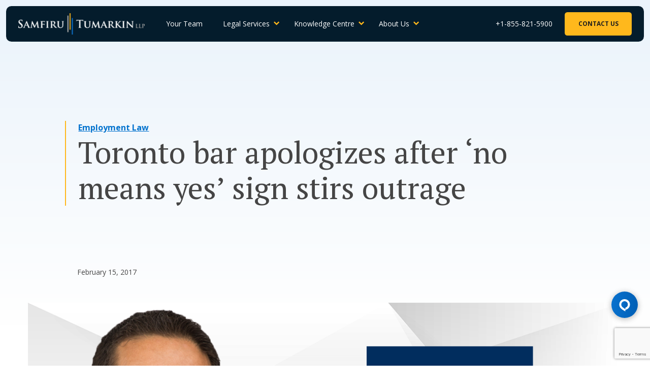

--- FILE ---
content_type: text/html; charset=UTF-8
request_url: https://stlawyers.ca/blog-news/toronto-bar-apologizes-after-no-means-yes-sign-stirs-outrage/
body_size: 17300
content:

<!DOCTYPE html>
<html class="no-js" lang="en-CA">
    <head>
        <meta charset="UTF-8"/>
        <title>Toronto bar apologizes after &#039;no means yes&#039; sign stirs outrage - Samfiru Tumarkin LLP</title>
        <link rel="profile" href="http://gmpg.org/xfn/11">
        <meta name="viewport" content="width=device-width, initial-scale=1.0">
        <link rel="pingback" href="https://stlawyers.ca/xmlrpc.php" />
        
        <script type="application/ld+json">
    {
		"@context": "http://schema.org",
		"@type": "Organization",
		"url": "https://stlawyers.ca",
		"logo": "https://stlawyers.ca/wp-content/uploads/2019/07/logo-main@2x.png",
		"address": {
		    "@type": "PostalAddress",
		    "addressLocality": "",
		    "addressRegion": "",
		    "streetAddress": "",
		    "postalCode": ""
	  	},
		"contactPoint" : [{
			"@type" 		: "ContactPoint",
			"telephone" 	: "+1-855-821-5900",
			"contactType" 	: "customer service",
			"areaServed"	: "US",
			"availableLanguage" : [
			      	"English"
			    ]
		}],
		"sameAs" : [
		    		        "https://www.facebook.com/stlawyers/",
			        "https://www.instagram.com/samfirutumarkinllp/",
			        "https://www.linkedin.com/company/2410316/",
			        "https://www.youtube.com/c/SamfiruTumarkinToronto"
			 ]
		
    }
</script>        
                    <!-- Meta Pixel Code -->
<script>
  !function(f,b,e,v,n,t,s)
  {if(f.fbq)return;n=f.fbq=function(){n.callMethod?
  n.callMethod.apply(n,arguments):n.queue.push(arguments)};
  if(!f._fbq)f._fbq=n;n.push=n;n.loaded=!0;n.version='2.0';
  n.queue=[];t=b.createElement(e);t.async=!0;
  t.src=v;s=b.getElementsByTagName(e)[0];
  s.parentNode.insertBefore(t,s)}(window, document,'script',
  'https://connect.facebook.net/en_US/fbevents.js');
  fbq('init', '232686583081328');
  fbq('track', 'PageView');
</script>
<noscript><img height="1" width="1" style="display:none"
  src="https://www.facebook.com/tr?id=232686583081328&ev=PageView&noscript=1"
/></noscript>
<!-- End Meta Pixel Code -->
<!-- Facebook Domain Verification -->
<meta name="facebook-domain-verification" content="pjwlitebt9ffjfbh4nprfmp5isv30m" />
<!-- Google Tag Manager -->
<script>(function(w,d,s,l,i){w[l]=w[l]||[];w[l].push({'gtm.start':
new Date().getTime(),event:'gtm.js'});var f=d.getElementsByTagName(s)[0],
j=d.createElement(s),dl=l!='dataLayer'?'&l='+l:'';j.async=true;j.src=
'https://www.googletagmanager.com/gtm.js?id='+i+dl;f.parentNode.insertBefore(j,f);
})(window,document,'script','dataLayer','GTM-PC639VX');</script>
<!-- End Google Tag Manager -->
<!-- Global site tag (gtag.js) - Google Ads: 950567569 -->
<script async src="https://www.googletagmanager.com/gtag/js?id=AW-950567569"></script>
<script>
  window.dataLayer = window.dataLayer || [];
  function gtag(){dataLayer.push(arguments);}
  gtag('js', new Date());

  gtag('config', 'AW-950567569');
</script>
<!-- End Google Global Site Tag -->

<!--StAd Pixel-->
<script>!function(s,a,e,v,n,t,z){if(s.saq)return;n=s.saq=function(){n.callMethod?n.callMethod.apply(n,arguments):n.queue.push(arguments)};if(!s._saq)s._saq=n;n.push=n;n.loaded=!0;n.version='1.0';n.queue=[];t=a.createElement(e);t.async=!0;t.src=v;z=a.getElementsByTagName(e)[0];z.parentNode.insertBefore(t,z)}(window,document,'script','https://tags.srv.stackadapt.com/events.js');saq('ts', 'Xn_VgJ7o1I6hG0YBaRoeeQ');</script>
<!--G4 Tag-->
<!-- Google tag (gtag.js) -->
<script async src="https://www.googletagmanager.com/gtag/js?id=AW-950567569"></script>
<script>
  window.dataLayer = window.dataLayer || [];
  function gtag(){dataLayer.push(arguments);}
  gtag('js', new Date());

  gtag('config', 'AW-950567569');
</script>
<!--Begin Comm100 Live Chat Code-->
<div id="comm100-button-1defcff0-0db3-4bdb-b606-2b069a6d4032"></div>
<script type="text/javascript">
  var Comm100API=Comm100API||{};(function(t){function e(e){var a=document.createElement("script"),c=document.getElementsByTagName("script")[0];a.type="text/javascript",a.async=!0,a.src=e+t.site_id,c.parentNode.insertBefore(a,c)}t.chat_buttons=t.chat_buttons||[],t.chat_buttons.push({code_plan:"1defcff0-0db3-4bdb-b606-2b069a6d4032",div_id:"comm100-button-1defcff0-0db3-4bdb-b606-2b069a6d4032"}),t.site_id=80000232,t.main_code_plan="1defcff0-0db3-4bdb-b606-2b069a6d4032",e("https://vue.comm100.com/livechat.ashx?siteId="),setTimeout(function(){t.loaded||e("https://standby.comm100vue.com/livechat.ashx?siteId=")},5e3)})(Comm100API||{})
</script>
<!--End Comm100 Live Chat Code-->
<script>
    (function(w,d,t,r,u)
    {
        var f,n,i;
        w[u]=w[u]||[],f=function()
        {
            var o={ti:"97186632", enableAutoSpaTracking: true};
            o.q=w[u],w[u]=new UET(o),w[u].push("pageLoad")
        },
        n=d.createElement(t),n.src=r,n.async=1,n.onload=n.onreadystatechange=function()
        {
            var s=this.readyState;
            s&&s!=="loaded"&&s!=="complete"||(f(),n.onload=n.onreadystatechange=null)
        },
        i=d.getElementsByTagName(t)[0],i.parentNode.insertBefore(n,i)
    })
    (window,document,"script","//bat.bing.com/bat.js","uetq");
</script>
                
        <style id="jetpack-boost-critical-css">@media all{ul{box-sizing:border-box}.screen-reader-text{border:0;clip-path:inset(50%);height:1px;margin:-1px;overflow:hidden;padding:0;position:absolute;width:1px;word-wrap:normal!important}}@media all{@font-face{font-family:icomoon;font-weight:400;font-style:normal}.icon,.site-nav__mega-menu>.menu-item-has-children:before,[class*=" icon-"],[class^=icon-]{font-family:icomoon;speak:none;font-style:normal;font-weight:400;font-variant:normal;text-transform:none;line-height:1;-webkit-font-smoothing:antialiased;-moz-osx-font-smoothing:grayscale}.icon-phone:before{content:""}.site-nav-mobile__menu i:before{content:""}.icon-envelope:before{content:""}.site-nav__mega-menu>.menu-item-has-children:before{content:""}*{box-sizing:border-box}article,header,main,nav,section{display:block}html{font-family:sans-serif;-webkit-text-size-adjust:100%;-ms-text-size-adjust:100%}body{margin:0}h1{font-size:2em;margin:.67em 0}strong{font-weight:700}img{border:0}button{font-family:inherit;font-size:100%;margin:0}button{line-height:normal}button{text-transform:none}button{-webkit-appearance:button}ul{margin-top:0;margin-bottom:1.71429rem}iframe,img{max-width:100%;vertical-align:top;display:block;margin:auto}img{height:auto}html{font-family:Open Sans,Helvetica,Arial,sans-serif;font-size:14px;line-height:1.71429;color:#454545;text-rendering:optimizeLegibility}a{text-decoration:none;color:#0072ce}h1,h2{font-family:"PT Serif",Times,serif;font-weight:400;margin-top:0;margin-bottom:.85714rem}h1{font-size:60px;font-size:4.28571rem;line-height:1.16667}@media only screen and (max-width:640px){h1{font-size:40px;font-size:2.85714rem;line-height:1.25}}@media only screen and (max-width:380px){h1{font-size:32px;font-size:2.28571rem}}h2{font-size:40px;font-size:2.85714rem;line-height:1.25;margin-bottom:2.57143rem}@media only screen and (max-width:640px){h2{font-size:32px;font-size:2.28571rem;line-height:1.40625}}p{margin-top:0;margin-bottom:1.71429rem}.highlighter{padding-left:1.71429rem;border-left:2px solid #ffb81c}@media only screen and (min-width:641px){.highlighter{transform:translateX(-1.71429rem)}}.btn{font-size:12px;font-size:.85714rem;display:inline-block;vertical-align:middle;font-family:inherit;font-weight:400;border:none;margin:0;font-weight:700;text-transform:uppercase;line-height:1.71429;padding:1.1em 2.2em;border-radius:.375rem;text-decoration:none;text-align:center;color:#fff;background-color:#0072ce}.btn--secondary{color:#1e1e1e;background-color:#ffb81c}.btn--toggle{padding:1em;border:none;background-color:transparent}.btn--toggle .icon-bar{display:block;position:relative;width:16px;border-top:2px solid;margin:3px auto;color:#fff}.container{max-width:1170px;box-sizing:content-box;margin:0 auto;padding-left:1.71429rem;padding-right:1.71429rem}.nav-dropdown>ul>li{position:relative;margin:0 .42857rem}.nav-dropdown>ul>li>ul{opacity:0;min-width:10em;visibility:hidden;z-index:500;position:absolute}.site-branding{display:inline-block}.site-branding--header{padding:.85714rem 0}@media only screen and (max-width:1150px){.site-branding--header{-ms-flex-positive:2;flex-grow:2}}@media only screen and (min-width:1151px){.site-branding--header{margin-right:1.71429rem}}.site-branding__logo{display:block;float:left}.site-branding__logo{width:12.25rem}@media only screen and (min-width:1151px){.site-branding__logo{width:17.81rem}}.post-header{margin:4.25rem 0}@media only screen and (min-width:801px){.post-header{margin:8.5rem 0}}.site-header{background-color:transparent}.single .site-header{background-color:#041c2c}.site-header{z-index:600;position:fixed;width:100%;left:0;top:0}@media only screen and (min-width:1151px){.site-header{top:.85714rem;left:.85714rem;right:.85714rem;border-radius:.75rem;width:calc(100% - 1.71429rem)}}.site-header__container{margin:0 auto;box-sizing:border-box;padding-left:1.71429rem;padding-right:1.71429rem;display:-ms-flexbox;display:flex;-ms-flex-align:center;align-items:center;-ms-flex-pack:justify;justify-content:space-between}.site-header__toggle{display:none;margin-left:.75rem}@media only screen and (max-width:1150px){.site-header__toggle{display:inline-block}}@media only screen and (max-width:1150px){.site-nav,.site-nav-mobile{float:none}}.site-nav ul,.site-nav-mobile ul{margin-bottom:0;padding-left:0;list-style:none}.site-nav li,.site-nav-mobile li{display:inline-block}.site-nav li li,.site-nav-mobile li li{display:block}.site-nav__mega-menu{display:inline-block}.site-nav__mega-menu a{display:inline-block;line-height:1;width:100%;text-decoration:none}.site-nav__mega-menu ul{background:#fff}.site-nav__mega-menu ul a{color:#041c2c}.site-nav{font-size:14px;font-size:1rem;-ms-flex-positive:2;flex-grow:2;padding:.85714rem 0;display:-ms-flexbox;display:flex;-ms-flex-align:center;align-items:center;-ms-flex-pack:end;justify-content:flex-end}@media only screen and (min-width:1151px){.site-nav{-ms-flex-pack:justify;justify-content:space-between}}.site-nav__phone{color:#fff;margin-left:auto}.site-nav__cta{color:#1e1e1e;margin-left:1.71429rem}.site-nav .nav-dropdown{display:none}@media only screen and (min-width:1151px){.site-nav .nav-dropdown{display:inline-block}}.site-nav__mega-menu{text-align:initial}.site-nav__mega-menu a{color:#fff;padding:.85714rem}.site-nav__mega-menu li{position:relative}@media only screen and (min-width:1151px){.site-nav__mega-menu .sub-menu{box-shadow:0 10px 20px 0 rgba(0,0,0,.15);margin-top:.68571rem;left:50%;transform:translateX(-50%);border-radius:.75rem}.site-nav__mega-menu .sub-menu:before{content:"";width:100%;display:block;position:absolute;background:0 0;top:-1.71429rem;height:1.71429rem}.site-nav__mega-menu .sub-menu:after{content:"";display:block;position:absolute;top:0;width:0;height:0;left:50%;border-bottom:.68571rem solid #fff;border-left:.68571rem solid transparent;border-right:.68571rem solid transparent;transform:translate(-50%,-93%)}}.site-nav__mega-menu>.menu-item-has-children{padding-right:.57143rem}.site-nav__mega-menu>.menu-item-has-children:before{font-size:12px;font-size:.85714rem;right:0;position:absolute;color:#ffb81c;top:.79121rem}.site-nav-mobile__menu{margin:0 2.57143rem}.site-nav-mobile__menu li{display:block}.site-nav-mobile__menu a{font-size:18px;font-size:1.28571rem;display:block;color:#fff;font-family:"PT Serif",Times,serif}.site-nav-mobile__menu i{font-size:20px;font-size:1.42857rem;color:#ffb81c}.site-nav-mobile__menu a,.site-nav-mobile__menu i{padding:.85714rem 0;border-bottom:2px solid rgba(255,184,28,.7)}.site-nav-mobile__menu .menu-item-has-children>a,.site-nav-mobile__menu i{display:table-cell;vertical-align:middle;width:100%}.site-nav-mobile__menu .sub-menu{border-bottom:2px solid rgba(255,184,28,.7);padding-bottom:.42857rem}.site-nav-mobile__menu .sub-menu a{border-bottom:0;padding:.42857rem 0}.site-nav-mobile__menu .sub-menu a{font-size:14px;font-size:1rem;font-family:Open Sans,Helvetica,Arial,sans-serif}.site-nav-mobile__menu .sub-menu{padding-left:0;padding-right:0}@media only screen and (max-width:1150px){.site-nav-mobile__menu .sub-menu{display:none}}.mobile-nav__cta-link{margin-top:3.42857rem;margin-bottom:.85714rem;font-size:22px;font-size:1.57143rem;font-weight:700;color:#fff;display:block}.mobile-nav__cta-btn,.mobile-nav__cta-link{text-align:center}.mobile-nav__cta-btn{min-width:12.5rem}.mega-menu .sub-menu{display:-ms-flexbox;display:flex;padding-right:1.71429rem}.mega-menu__child{min-width:18rem;margin:1.71429rem 0 1.71429rem 1.71429rem}.mega-menu__label{font-size:12px;font-size:.85714rem;border-bottom:1px solid #454545;text-transform:uppercase;display:block;font-weight:400;padding-bottom:.2rem}.mega-menu__grandchild,.mega-menu__label{margin-bottom:.85714rem}.mega-menu__grandchild a{font-size:16px;font-size:1.14286rem;display:block;font-weight:700;padding-left:0;display:-ms-flexbox;display:flex;-ms-flex-direction:row-reverse;flex-direction:row-reverse;-ms-flex-align:center;align-items:center;-ms-flex-pack:justify;justify-content:space-between}.mega-menu__grandchild a:before{font-size:18px;font-size:1.28571rem;content:"";font-family:icomoon;display:block;color:#ffb81c;padding-left:.5rem;text-decoration:none!important}.mega-menu__grandchild a.external:before{content:"";font-size:.8em;margin-top:.3em}.mega-menu__description{font-size:12px;font-size:.85714rem;line-height:1.66667;display:block}.site-nav__cta-desk{display:none}@media only screen and (min-width:1151px){.site-nav__cta-desk{display:block}}.site-nav__cta-mobile{font-size:20px;font-size:1.42857rem;background-color:#ffb81c;color:#041c2c;border-radius:.375rem;padding:.75rem;margin-left:.75rem}@media only screen and (min-width:1151px){.site-nav__cta-mobile{display:none}}.page-content{background:linear-gradient(180deg,#eaf3fb,#fff 50vw,#fff);min-height:100vh;position:relative;padding-top:4.25rem}@media only screen and (min-width:801px){.page-content{padding-top:8.5rem}}@media only screen and (min-width:801px){.single-post .page-content{padding-bottom:4.21429rem}}.content-section{margin-bottom:4.25rem;position:relative}@media only screen and (min-width:801px){.content-section{margin-bottom:8.5rem}}.single-post .editor__content{left:0;margin:0 auto}.post-header__category{font-size:16px;font-size:1.14286rem;margin-bottom:.85714rem;font-weight:700}a.post-header__category{color:#0072ce;text-decoration:underline}.post__meta{margin-bottom:3.42857rem;display:block}.post__featured-img{margin-bottom:4.25rem;margin-left:auto;margin-right:auto}@media only screen and (min-width:801px){.post__featured-img{margin-bottom:8.5rem}}.dinner-menu{z-index:500;position:fixed;left:0;top:0;background-color:#041c2c;width:100%;height:0;overflow:hidden;opacity:0}[class*=push-]{position:relative}@media only screen and (min-width:801px){.md-three-quarters{width:75%;-ms-flex-preferred-size:75%;flex-basis:75%}.md-ten-twelfths{width:83.333%;-ms-flex-preferred-size:83.333%;flex-basis:83.333%}.md-push-one-twelfth{left:8.333%}}@media only screen and (min-width:1021px){.lg-one-half{width:50%;-ms-flex-preferred-size:50%;flex-basis:50%}}.screen-reader-text{width:1px;height:1px;overflow:hidden;clip:rect(1px,1px,1px,1px);position:absolute!important}.container:after{content:"";display:table;clear:both}.text--center{text-align:center!important}@media only screen and (min-width:1151px){.element-hidden--desk{display:none}}.btn--toggle .sr-only,.sr-only{position:absolute!important;clip:rect(1px,1px,1px,1px);overflow:hidden;height:1px;width:1px}}</style><meta name='robots' content='index, follow, max-image-preview:large, max-snippet:-1, max-video-preview:-1' />
	<style>img:is([sizes="auto" i], [sizes^="auto," i]) { contain-intrinsic-size: 3000px 1500px }</style>
	
	<!-- This site is optimized with the Yoast SEO Premium plugin v23.5 (Yoast SEO v24.1) - https://yoast.com/wordpress/plugins/seo/ -->
	<meta name="description" content="A Toronto bar owner has apologized and says a staff member will be fired over a bar sign that angered people who said it was joking about sexual assault." />
	<link rel="canonical" href="https://stlawyers.ca/blog-news/toronto-bar-apologizes-after-no-means-yes-sign-stirs-outrage/" />
	<meta property="og:locale" content="en_US" />
	<meta property="og:type" content="article" />
	<meta property="og:title" content="Toronto bar apologizes after &#039;no means yes&#039; sign stirs outrage" />
	<meta property="og:description" content="A Toronto bar owner has apologized and says a staff member will be fired over a bar sign that angered people who said it was joking about sexual assault." />
	<meta property="og:url" content="https://stlawyers.ca/blog-news/toronto-bar-apologizes-after-no-means-yes-sign-stirs-outrage/" />
	<meta property="og:site_name" content="Samfiru Tumarkin LLP" />
	<meta property="article:publisher" content="https://www.facebook.com/stlawyers/" />
	<meta property="article:published_time" content="2017-02-15T16:38:18+00:00" />
	<meta property="article:modified_time" content="2022-08-23T14:53:33+00:00" />
	<meta property="og:image" content="https://stlawyers.ca/wp-content/uploads/2020/09/Blog_Lior.png" />
	<meta property="og:image:width" content="1200" />
	<meta property="og:image:height" content="625" />
	<meta property="og:image:type" content="image/png" />
	<meta name="author" content="Lior Samfiru" />
	<meta name="twitter:card" content="summary_large_image" />
	<meta name="twitter:creator" content="@stlawyers" />
	<meta name="twitter:site" content="@stlawyers" />
	<meta name="twitter:label1" content="Written by" />
	<meta name="twitter:data1" content="Lior Samfiru" />
	<script type="application/ld+json" class="yoast-schema-graph">{"@context":"https://schema.org","@graph":[{"@type":"WebPage","@id":"https://stlawyers.ca/blog-news/toronto-bar-apologizes-after-no-means-yes-sign-stirs-outrage/","url":"https://stlawyers.ca/blog-news/toronto-bar-apologizes-after-no-means-yes-sign-stirs-outrage/","name":"Toronto bar apologizes after 'no means yes' sign stirs outrage - Samfiru Tumarkin LLP","isPartOf":{"@id":"https://stlawyers.ca/#website"},"primaryImageOfPage":{"@id":"https://stlawyers.ca/blog-news/toronto-bar-apologizes-after-no-means-yes-sign-stirs-outrage/#primaryimage"},"image":{"@id":"https://stlawyers.ca/blog-news/toronto-bar-apologizes-after-no-means-yes-sign-stirs-outrage/#primaryimage"},"thumbnailUrl":"https://stlawyers.ca/wp-content/uploads/2020/09/Blog_Lior.png","datePublished":"2017-02-15T16:38:18+00:00","dateModified":"2022-08-23T14:53:33+00:00","author":{"@id":"https://stlawyers.ca/#/schema/person/b57747b748aaeb7d3a81ceaf0d301674"},"description":"A Toronto bar owner has apologized and says a staff member will be fired over a bar sign that angered people who said it was joking about sexual assault.","breadcrumb":{"@id":"https://stlawyers.ca/blog-news/toronto-bar-apologizes-after-no-means-yes-sign-stirs-outrage/#breadcrumb"},"inLanguage":"en-CA","potentialAction":[{"@type":"ReadAction","target":["https://stlawyers.ca/blog-news/toronto-bar-apologizes-after-no-means-yes-sign-stirs-outrage/"]}]},{"@type":"ImageObject","inLanguage":"en-CA","@id":"https://stlawyers.ca/blog-news/toronto-bar-apologizes-after-no-means-yes-sign-stirs-outrage/#primaryimage","url":"https://stlawyers.ca/wp-content/uploads/2020/09/Blog_Lior.png","contentUrl":"https://stlawyers.ca/wp-content/uploads/2020/09/Blog_Lior.png","width":1200,"height":625,"caption":"A headshot of Toronto employment lawyer Lior Samfiru next to the logos for Samfiru Tumarkin LLP and radio station 640 Toronto."},{"@type":"BreadcrumbList","@id":"https://stlawyers.ca/blog-news/toronto-bar-apologizes-after-no-means-yes-sign-stirs-outrage/#breadcrumb","itemListElement":[{"@type":"ListItem","position":1,"name":"Home","item":"https://stlawyers.ca/"},{"@type":"ListItem","position":2,"name":"Blog &#038; News","item":"https://stlawyers.ca/blog-news/"},{"@type":"ListItem","position":3,"name":"Toronto bar apologizes after &#8216;no means yes&#8217; sign stirs outrage"}]},{"@type":"WebSite","@id":"https://stlawyers.ca/#website","url":"https://stlawyers.ca/","name":"Samfiru Tumarkin LLP","description":"","potentialAction":[{"@type":"SearchAction","target":{"@type":"EntryPoint","urlTemplate":"https://stlawyers.ca/?s={search_term_string}"},"query-input":{"@type":"PropertyValueSpecification","valueRequired":true,"valueName":"search_term_string"}}],"inLanguage":"en-CA"},{"@type":"Person","@id":"https://stlawyers.ca/#/schema/person/b57747b748aaeb7d3a81ceaf0d301674","name":"Lior Samfiru","image":{"@type":"ImageObject","inLanguage":"en-CA","@id":"https://stlawyers.ca/#/schema/person/image/","url":"https://secure.gravatar.com/avatar/302e87fc8921e23bb5a0cc11034eddd1702f5b1ac90a0dd74163e68fd393ee55?s=96&d=mm&r=g","contentUrl":"https://secure.gravatar.com/avatar/302e87fc8921e23bb5a0cc11034eddd1702f5b1ac90a0dd74163e68fd393ee55?s=96&d=mm&r=g","caption":"Lior Samfiru"}}]}</script>
	<!-- / Yoast SEO Premium plugin. -->


<link rel='dns-prefetch' href='//www.google.com' />
<link rel="alternate" type="application/rss+xml" title="Samfiru Tumarkin LLP &raquo; Feed" href="https://stlawyers.ca/feed/" />
<link rel="alternate" type="application/rss+xml" title="Samfiru Tumarkin LLP &raquo; Comments Feed" href="https://stlawyers.ca/comments/feed/" />
<link rel="alternate" type="application/rss+xml" title="Samfiru Tumarkin LLP &raquo; Toronto bar apologizes after &#8216;no means yes&#8217; sign stirs outrage Comments Feed" href="https://stlawyers.ca/blog-news/toronto-bar-apologizes-after-no-means-yes-sign-stirs-outrage/feed/" />
<style id='wp-emoji-styles-inline-css' type='text/css'>

	img.wp-smiley, img.emoji {
		display: inline !important;
		border: none !important;
		box-shadow: none !important;
		height: 1em !important;
		width: 1em !important;
		margin: 0 0.07em !important;
		vertical-align: -0.1em !important;
		background: none !important;
		padding: 0 !important;
	}
</style>
<noscript><link rel='stylesheet' id='wp-block-library-css' href='https://stlawyers.ca/wp-includes/css/dist/block-library/style.min.css?ver=55e332aab47a8c423e74928195e497ea' type='text/css' media='all' />
</noscript><link rel='stylesheet' id='wp-block-library-css' href='https://stlawyers.ca/wp-includes/css/dist/block-library/style.min.css?ver=55e332aab47a8c423e74928195e497ea' type='text/css' media="not all" data-media="all" onload="this.media=this.dataset.media; delete this.dataset.media; this.removeAttribute( 'onload' );" />
<style id='classic-theme-styles-inline-css' type='text/css'>
/*! This file is auto-generated */
.wp-block-button__link{color:#fff;background-color:#32373c;border-radius:9999px;box-shadow:none;text-decoration:none;padding:calc(.667em + 2px) calc(1.333em + 2px);font-size:1.125em}.wp-block-file__button{background:#32373c;color:#fff;text-decoration:none}
</style>
<style id='global-styles-inline-css' type='text/css'>
:root{--wp--preset--aspect-ratio--square: 1;--wp--preset--aspect-ratio--4-3: 4/3;--wp--preset--aspect-ratio--3-4: 3/4;--wp--preset--aspect-ratio--3-2: 3/2;--wp--preset--aspect-ratio--2-3: 2/3;--wp--preset--aspect-ratio--16-9: 16/9;--wp--preset--aspect-ratio--9-16: 9/16;--wp--preset--color--black: #000000;--wp--preset--color--cyan-bluish-gray: #abb8c3;--wp--preset--color--white: #ffffff;--wp--preset--color--pale-pink: #f78da7;--wp--preset--color--vivid-red: #cf2e2e;--wp--preset--color--luminous-vivid-orange: #ff6900;--wp--preset--color--luminous-vivid-amber: #fcb900;--wp--preset--color--light-green-cyan: #7bdcb5;--wp--preset--color--vivid-green-cyan: #00d084;--wp--preset--color--pale-cyan-blue: #8ed1fc;--wp--preset--color--vivid-cyan-blue: #0693e3;--wp--preset--color--vivid-purple: #9b51e0;--wp--preset--gradient--vivid-cyan-blue-to-vivid-purple: linear-gradient(135deg,rgba(6,147,227,1) 0%,rgb(155,81,224) 100%);--wp--preset--gradient--light-green-cyan-to-vivid-green-cyan: linear-gradient(135deg,rgb(122,220,180) 0%,rgb(0,208,130) 100%);--wp--preset--gradient--luminous-vivid-amber-to-luminous-vivid-orange: linear-gradient(135deg,rgba(252,185,0,1) 0%,rgba(255,105,0,1) 100%);--wp--preset--gradient--luminous-vivid-orange-to-vivid-red: linear-gradient(135deg,rgba(255,105,0,1) 0%,rgb(207,46,46) 100%);--wp--preset--gradient--very-light-gray-to-cyan-bluish-gray: linear-gradient(135deg,rgb(238,238,238) 0%,rgb(169,184,195) 100%);--wp--preset--gradient--cool-to-warm-spectrum: linear-gradient(135deg,rgb(74,234,220) 0%,rgb(151,120,209) 20%,rgb(207,42,186) 40%,rgb(238,44,130) 60%,rgb(251,105,98) 80%,rgb(254,248,76) 100%);--wp--preset--gradient--blush-light-purple: linear-gradient(135deg,rgb(255,206,236) 0%,rgb(152,150,240) 100%);--wp--preset--gradient--blush-bordeaux: linear-gradient(135deg,rgb(254,205,165) 0%,rgb(254,45,45) 50%,rgb(107,0,62) 100%);--wp--preset--gradient--luminous-dusk: linear-gradient(135deg,rgb(255,203,112) 0%,rgb(199,81,192) 50%,rgb(65,88,208) 100%);--wp--preset--gradient--pale-ocean: linear-gradient(135deg,rgb(255,245,203) 0%,rgb(182,227,212) 50%,rgb(51,167,181) 100%);--wp--preset--gradient--electric-grass: linear-gradient(135deg,rgb(202,248,128) 0%,rgb(113,206,126) 100%);--wp--preset--gradient--midnight: linear-gradient(135deg,rgb(2,3,129) 0%,rgb(40,116,252) 100%);--wp--preset--font-size--small: 13px;--wp--preset--font-size--medium: 20px;--wp--preset--font-size--large: 36px;--wp--preset--font-size--x-large: 42px;--wp--preset--spacing--20: 0.44rem;--wp--preset--spacing--30: 0.67rem;--wp--preset--spacing--40: 1rem;--wp--preset--spacing--50: 1.5rem;--wp--preset--spacing--60: 2.25rem;--wp--preset--spacing--70: 3.38rem;--wp--preset--spacing--80: 5.06rem;--wp--preset--shadow--natural: 6px 6px 9px rgba(0, 0, 0, 0.2);--wp--preset--shadow--deep: 12px 12px 50px rgba(0, 0, 0, 0.4);--wp--preset--shadow--sharp: 6px 6px 0px rgba(0, 0, 0, 0.2);--wp--preset--shadow--outlined: 6px 6px 0px -3px rgba(255, 255, 255, 1), 6px 6px rgba(0, 0, 0, 1);--wp--preset--shadow--crisp: 6px 6px 0px rgba(0, 0, 0, 1);}:where(.is-layout-flex){gap: 0.5em;}:where(.is-layout-grid){gap: 0.5em;}body .is-layout-flex{display: flex;}.is-layout-flex{flex-wrap: wrap;align-items: center;}.is-layout-flex > :is(*, div){margin: 0;}body .is-layout-grid{display: grid;}.is-layout-grid > :is(*, div){margin: 0;}:where(.wp-block-columns.is-layout-flex){gap: 2em;}:where(.wp-block-columns.is-layout-grid){gap: 2em;}:where(.wp-block-post-template.is-layout-flex){gap: 1.25em;}:where(.wp-block-post-template.is-layout-grid){gap: 1.25em;}.has-black-color{color: var(--wp--preset--color--black) !important;}.has-cyan-bluish-gray-color{color: var(--wp--preset--color--cyan-bluish-gray) !important;}.has-white-color{color: var(--wp--preset--color--white) !important;}.has-pale-pink-color{color: var(--wp--preset--color--pale-pink) !important;}.has-vivid-red-color{color: var(--wp--preset--color--vivid-red) !important;}.has-luminous-vivid-orange-color{color: var(--wp--preset--color--luminous-vivid-orange) !important;}.has-luminous-vivid-amber-color{color: var(--wp--preset--color--luminous-vivid-amber) !important;}.has-light-green-cyan-color{color: var(--wp--preset--color--light-green-cyan) !important;}.has-vivid-green-cyan-color{color: var(--wp--preset--color--vivid-green-cyan) !important;}.has-pale-cyan-blue-color{color: var(--wp--preset--color--pale-cyan-blue) !important;}.has-vivid-cyan-blue-color{color: var(--wp--preset--color--vivid-cyan-blue) !important;}.has-vivid-purple-color{color: var(--wp--preset--color--vivid-purple) !important;}.has-black-background-color{background-color: var(--wp--preset--color--black) !important;}.has-cyan-bluish-gray-background-color{background-color: var(--wp--preset--color--cyan-bluish-gray) !important;}.has-white-background-color{background-color: var(--wp--preset--color--white) !important;}.has-pale-pink-background-color{background-color: var(--wp--preset--color--pale-pink) !important;}.has-vivid-red-background-color{background-color: var(--wp--preset--color--vivid-red) !important;}.has-luminous-vivid-orange-background-color{background-color: var(--wp--preset--color--luminous-vivid-orange) !important;}.has-luminous-vivid-amber-background-color{background-color: var(--wp--preset--color--luminous-vivid-amber) !important;}.has-light-green-cyan-background-color{background-color: var(--wp--preset--color--light-green-cyan) !important;}.has-vivid-green-cyan-background-color{background-color: var(--wp--preset--color--vivid-green-cyan) !important;}.has-pale-cyan-blue-background-color{background-color: var(--wp--preset--color--pale-cyan-blue) !important;}.has-vivid-cyan-blue-background-color{background-color: var(--wp--preset--color--vivid-cyan-blue) !important;}.has-vivid-purple-background-color{background-color: var(--wp--preset--color--vivid-purple) !important;}.has-black-border-color{border-color: var(--wp--preset--color--black) !important;}.has-cyan-bluish-gray-border-color{border-color: var(--wp--preset--color--cyan-bluish-gray) !important;}.has-white-border-color{border-color: var(--wp--preset--color--white) !important;}.has-pale-pink-border-color{border-color: var(--wp--preset--color--pale-pink) !important;}.has-vivid-red-border-color{border-color: var(--wp--preset--color--vivid-red) !important;}.has-luminous-vivid-orange-border-color{border-color: var(--wp--preset--color--luminous-vivid-orange) !important;}.has-luminous-vivid-amber-border-color{border-color: var(--wp--preset--color--luminous-vivid-amber) !important;}.has-light-green-cyan-border-color{border-color: var(--wp--preset--color--light-green-cyan) !important;}.has-vivid-green-cyan-border-color{border-color: var(--wp--preset--color--vivid-green-cyan) !important;}.has-pale-cyan-blue-border-color{border-color: var(--wp--preset--color--pale-cyan-blue) !important;}.has-vivid-cyan-blue-border-color{border-color: var(--wp--preset--color--vivid-cyan-blue) !important;}.has-vivid-purple-border-color{border-color: var(--wp--preset--color--vivid-purple) !important;}.has-vivid-cyan-blue-to-vivid-purple-gradient-background{background: var(--wp--preset--gradient--vivid-cyan-blue-to-vivid-purple) !important;}.has-light-green-cyan-to-vivid-green-cyan-gradient-background{background: var(--wp--preset--gradient--light-green-cyan-to-vivid-green-cyan) !important;}.has-luminous-vivid-amber-to-luminous-vivid-orange-gradient-background{background: var(--wp--preset--gradient--luminous-vivid-amber-to-luminous-vivid-orange) !important;}.has-luminous-vivid-orange-to-vivid-red-gradient-background{background: var(--wp--preset--gradient--luminous-vivid-orange-to-vivid-red) !important;}.has-very-light-gray-to-cyan-bluish-gray-gradient-background{background: var(--wp--preset--gradient--very-light-gray-to-cyan-bluish-gray) !important;}.has-cool-to-warm-spectrum-gradient-background{background: var(--wp--preset--gradient--cool-to-warm-spectrum) !important;}.has-blush-light-purple-gradient-background{background: var(--wp--preset--gradient--blush-light-purple) !important;}.has-blush-bordeaux-gradient-background{background: var(--wp--preset--gradient--blush-bordeaux) !important;}.has-luminous-dusk-gradient-background{background: var(--wp--preset--gradient--luminous-dusk) !important;}.has-pale-ocean-gradient-background{background: var(--wp--preset--gradient--pale-ocean) !important;}.has-electric-grass-gradient-background{background: var(--wp--preset--gradient--electric-grass) !important;}.has-midnight-gradient-background{background: var(--wp--preset--gradient--midnight) !important;}.has-small-font-size{font-size: var(--wp--preset--font-size--small) !important;}.has-medium-font-size{font-size: var(--wp--preset--font-size--medium) !important;}.has-large-font-size{font-size: var(--wp--preset--font-size--large) !important;}.has-x-large-font-size{font-size: var(--wp--preset--font-size--x-large) !important;}
:where(.wp-block-post-template.is-layout-flex){gap: 1.25em;}:where(.wp-block-post-template.is-layout-grid){gap: 1.25em;}
:where(.wp-block-columns.is-layout-flex){gap: 2em;}:where(.wp-block-columns.is-layout-grid){gap: 2em;}
:root :where(.wp-block-pullquote){font-size: 1.5em;line-height: 1.6;}
</style>
<noscript><link rel='stylesheet' id='styles-css' href='https://stlawyers.ca/wp-content/themes/mt-samfiru/assets/dist/css/styles.css?ver=1711725321' type='text/css' media='all' />
</noscript><link rel='stylesheet' id='styles-css' href='https://stlawyers.ca/wp-content/themes/mt-samfiru/assets/dist/css/styles.css?ver=1711725321' type='text/css' media="not all" data-media="all" onload="this.media=this.dataset.media; delete this.dataset.media; this.removeAttribute( 'onload' );" />
<script type="text/javascript" src="https://stlawyers.ca/wp-content/themes/mt-samfiru/assets/dist/js/modernizr.js?ver=55e332aab47a8c423e74928195e497ea" id="modernizr-js"></script>
<script type="text/javascript" src="//code.jquery.com/jquery-3.4.0.min.js?ver=55e332aab47a8c423e74928195e497ea" id="jquery-js"></script>
<link rel="https://api.w.org/" href="https://stlawyers.ca/wp-json/" /><link rel="alternate" title="JSON" type="application/json" href="https://stlawyers.ca/wp-json/wp/v2/posts/2384" /><link rel='shortlink' href='https://stlawyers.ca/?p=2384' />
<link rel="alternate" title="oEmbed (JSON)" type="application/json+oembed" href="https://stlawyers.ca/wp-json/oembed/1.0/embed?url=https%3A%2F%2Fstlawyers.ca%2Fblog-news%2Ftoronto-bar-apologizes-after-no-means-yes-sign-stirs-outrage%2F" />
<link rel="alternate" title="oEmbed (XML)" type="text/xml+oembed" href="https://stlawyers.ca/wp-json/oembed/1.0/embed?url=https%3A%2F%2Fstlawyers.ca%2Fblog-news%2Ftoronto-bar-apologizes-after-no-means-yes-sign-stirs-outrage%2F&#038;format=xml" />
  <script src="https://cdn.onesignal.com/sdks/web/v16/OneSignalSDK.page.js" defer></script>
  <script>
          window.OneSignalDeferred = window.OneSignalDeferred || [];
          OneSignalDeferred.push(async function(OneSignal) {
            await OneSignal.init({
              appId: "4b9c32eb-e3e5-4f85-b354-87bfad4aa52b",
              serviceWorkerOverrideForTypical: true,
              path: "https://stlawyers.ca/wp-content/plugins/onesignal-free-web-push-notifications/sdk_files/",
              serviceWorkerParam: { scope: "/wp-content/plugins/onesignal-free-web-push-notifications/sdk_files/push/onesignal/" },
              serviceWorkerPath: "OneSignalSDKWorker.js",
            });
          });

          // Unregister the legacy OneSignal service worker to prevent scope conflicts
          if (navigator.serviceWorker) {
            navigator.serviceWorker.getRegistrations().then((registrations) => {
              // Iterate through all registered service workers
              registrations.forEach((registration) => {
                // Check the script URL to identify the specific service worker
                if (registration.active && registration.active.scriptURL.includes('OneSignalSDKWorker.js.php')) {
                  // Unregister the service worker
                  registration.unregister().then((success) => {
                    if (success) {
                      console.log('OneSignalSW: Successfully unregistered:', registration.active.scriptURL);
                    } else {
                      console.log('OneSignalSW: Failed to unregister:', registration.active.scriptURL);
                    }
                  });
                }
              });
            }).catch((error) => {
              console.error('Error fetching service worker registrations:', error);
            });
        }
        </script>
<link rel="icon" href="https://stlawyers.ca/wp-content/uploads/2025/05/SamfiruTumarkin_Favicon-150x150.png" sizes="32x32" />
<link rel="icon" href="https://stlawyers.ca/wp-content/uploads/2025/05/SamfiruTumarkin_Favicon-270x270.png" sizes="192x192" />
<link rel="apple-touch-icon" href="https://stlawyers.ca/wp-content/uploads/2025/05/SamfiruTumarkin_Favicon-270x270.png" />
<meta name="msapplication-TileImage" content="https://stlawyers.ca/wp-content/uploads/2025/05/SamfiruTumarkin_Favicon-270x270.png" />

    
    
    </head>

    <body class="wp-singular post-template-default single single-post postid-2384 single-format-standard wp-theme-mt-samfiru  ">

                    <!-- Google Tag Manager (noscript) -->
<noscript><iframe src="https://www.googletagmanager.com/ns.html?id=GTM-PC639VX"
height="0" width="0" style="display:none;visibility:hidden"></iframe></noscript>
<!-- End Google Tag Manager (noscript) -->
                
         
        <a class="skip-link screen-reader-text" href="#page-content">Skip to content</a>
    
        
<header id="site-header" class="site-header js-sticky-header js-dinner-menu-header">

    <div class="site-header__container">

			
	<a class="site-branding site-branding--header " href="https://stlawyers.ca">
		
					
			<img class="site-branding__logo js-loaded"
			     src="https://stlawyers.ca/wp-content/uploads/2019/07/logo-main@2x-285x48.png" 
				 srcset="https://stlawyers.ca/wp-content/uploads/2019/07/logo-main@2x-285x48.png 1x, https://stlawyers.ca/wp-content/uploads/2019/07/logo-main@2x-570x96.png 2x" 
			     alt="Samfiru Tumarkin Logo"
			     title="Samfiru Tumarkin Logo ">
		
			
	</a>



        <nav class="site-nav">

            <div class="nav-dropdown">
					<ul class="site-nav__mega-menu mega-menu">
					<li class=" menu-item menu-item-type-post_type menu-item-object-page menu-item-31">
				<a href="https://stlawyers.ca/team/" > Your Team </a>
							</li>
					<li class=" menu-item menu-item-type-custom menu-item-object-custom menu-item-33 menu-item-has-children">
				<a href="#" > Legal Services </a>
									<ul class="sub-menu">
													<li class=" menu-item menu-item-type-custom menu-item-object-custom menu-item-39 menu-item-has-children mega-menu__child">

																									<span class="mega-menu__label">Employment Law</span>
																
																	<ul>
																					<li class="mega-menu__grandchild">
												<a href="https://stlawyers.ca/labour-employment-law-employees/" class="" ><span>For Employees</span></a>
																									<span class="mega-menu__description">Find out how we defend employment rights for employees in Ontario, Alberta, and B.C.</span>
																							</li>
																					<li class="mega-menu__grandchild">
												<a href="https://stlawyers.ca/labour-employment-law-employers/" class="" ><span>For Employers</span></a>
																									<span class="mega-menu__description">Learn about our sound advice for employers in unionized and non-unionized settings.</span>
																							</li>
																			</ul>
																
							</li>
													<li class=" menu-item menu-item-type-custom menu-item-object-custom menu-item-40 menu-item-has-children mega-menu__child">

																									<span class="mega-menu__label">Disability & Personal Injury</span>
																
																	<ul>
																					<li class="mega-menu__grandchild">
												<a href="https://stlawyers.ca/disability-law/" class="" ><span>Disability Rights</span></a>
																									<span class="mega-menu__description">Disability rights when the insurance company denies or cuts off your claim.</span>
																							</li>
																					<li class="mega-menu__grandchild">
												<a href="https://stlawyers.ca/personal-injury-law/" class="" ><span>Personal Injury Law</span></a>
																									<span class="mega-menu__description">Injured in an accident? Learn more about your options &#038; compensation for your injuries.</span>
																							</li>
																			</ul>
																
							</li>
											</ul>
							</li>
					<li class=" menu-item menu-item-type-custom menu-item-object-custom menu-item-34 menu-item-has-children">
				<a href="#" > Knowledge Centre </a>
									<ul class="sub-menu">
													<li class=" menu-item menu-item-type-custom menu-item-object-custom menu-item-43 menu-item-has-children mega-menu__child">

																									<span class="mega-menu__label">Resources</span>
																
																	<ul>
																					<li class="mega-menu__grandchild">
												<a href="https://stlawyers.ca/law-essentials/" class="" ><span>Law Essentials</span></a>
																									<span class="mega-menu__description">A legal guide that will help you understand the key aspects of Employment, Disability and Personal Injury Law.</span>
																							</li>
																					<li class="mega-menu__grandchild">
												<a href="https://stlawyers.ca/blog-news/" class="" ><span>Blog &#038; News</span></a>
																									<span class="mega-menu__description">Latest news, insights, case wins, and updates from Samfiru Tumarkin LLP that impact key law topics – and your life.</span>
																							</li>
																			</ul>
																
							</li>
													<li class=" menu-item menu-item-type-custom menu-item-object-custom menu-item-44 menu-item-has-children mega-menu__child">

																									<span class="mega-menu__label">Media</span>
																
																	<ul>
																					<li class="mega-menu__grandchild">
												<a href="https://stlawyers.ca/employment-law-show/" class="" ><span>Employment Law Show</span></a>
																									<span class="mega-menu__description">TV &#038; radio show about employment law and workplace rights in Ontario, Alberta, and B.C.</span>
																							</li>
																					<li class="mega-menu__grandchild">
												<a href="https://stlawyers.ca/disability-law-show/" class="" ><span>Disability Law Show</span></a>
																									<span class="mega-menu__description">Canada’s only TV &#038; radio show on how to fight Long Term Disability claim denials.</span>
																							</li>
																					<li class="mega-menu__grandchild">
												<a href="https://stlawyers.ca/live-stream-events/" class="" ><span>Live-stream Events</span></a>
																									<span class="mega-menu__description">Have questions about your employment or disability rights? Join us live and speak to a lawyer.</span>
																							</li>
																			</ul>
																
							</li>
													<li class=" menu-item menu-item-type-custom menu-item-object-custom menu-item-45 menu-item-has-children mega-menu__child">

																									<span class="mega-menu__label">Assessment Tools</span>
																
																	<ul>
																					<li class="mega-menu__grandchild">
												<a href="https://www.severancepaycalculator.com/" class="external" target="_blank"><span>Severance Pay Calculator</span></a>
																									<span class="mega-menu__description">Find out how much severance pay you are owed. Accurate, anonymous and FREE.</span>
																							</li>
																					<li class="mega-menu__grandchild">
												<a href="https://stlawyers.ca/pocket-lawyers/" class="" ><span>Pocket Lawyers</span></a>
																									<span class="mega-menu__description">Before you call a lawyer, use the Pocket Lawyers to discover your workplace &#038; disability rights.</span>
																							</li>
																			</ul>
																
							</li>
											</ul>
							</li>
					<li class=" menu-item menu-item-type-custom menu-item-object-custom menu-item-55344 menu-item-has-children">
				<a href="#" > About Us </a>
									<ul class="sub-menu">
													<li class=" menu-item menu-item-type-custom menu-item-object-custom menu-item-55371 menu-item-has-children mega-menu__child">

																									<span class="mega-menu__label">About The Firm</span>
																
																	<ul>
																					<li class="mega-menu__grandchild">
												<a href="https://stlawyers.ca/about-samfiru-tumarkin/" class="" ><span>About Us</span></a>
																									<span class="mega-menu__description">Our goal is to provide you with honest and effective legal representation in any and all employment, disability and personal injury matters.</span>
																							</li>
																					<li class="mega-menu__grandchild">
												<a href="https://stlawyers.ca/lawyer-reviews/" class="" ><span>Lawyer Reviews</span></a>
																							</li>
																					<li class="mega-menu__grandchild">
												<a href="https://stlawyers.ca/careers/" class="" ><span>Careers</span></a>
																									<span class="mega-menu__description">Interested in joining the team? Find out about current career opportunities at STLaw.</span>
																							</li>
																			</ul>
																
							</li>
													<li class=" menu-item menu-item-type-custom menu-item-object-custom menu-item-55372 menu-item-has-children mega-menu__child">

																									<span class="mega-menu__label">Student Program</span>
																
																	<ul>
																					<li class="mega-menu__grandchild">
												<a href="https://stlawyers.ca/law-students-welcome/" class="" ><span>Welcome</span></a>
																							</li>
																					<li class="mega-menu__grandchild">
												<a href="https://stlawyers.ca/law-student-faq/" class="" ><span>FAQ</span></a>
																							</li>
																					<li class="mega-menu__grandchild">
												<a href="https://stlawyers.ca/law-students/" class="" ><span>Current Students</span></a>
																							</li>
																					<li class="mega-menu__grandchild">
												<a href="https://stlawyers.ca/student-testimonials/" class="" ><span>Testimonials</span></a>
																							</li>
																					<li class="mega-menu__grandchild">
												<a href="https://stlawyers.ca/how-to-apply/" class="" ><span>How to Apply?</span></a>
																							</li>
																					<li class="mega-menu__grandchild">
												<a href="https://stlawyers.ca/paralegal-students/" class="" ><span>Paralegal Students</span></a>
																							</li>
																			</ul>
																
							</li>
											</ul>
							</li>
			</ul>

            </div>

                            <a href="tel:+1-855-821-5900" aria-label="Phone Number" class="site-nav__phone site-nav__cta-desk">+1-855-821-5900</a>
                <a aria-label="Phone Number" href="tel:+1-855-821-5900" class="site-nav__phone-icon site-nav__cta-mobile icon-phone"></a>
            
			                <a href="https://stlawyers.ca/contact-us/" class="site-nav__cta btn btn--secondary site-nav__cta-desk">Contact Us</a>
                <a aria-label="Contact Us" href="https://stlawyers.ca/contact-us/" class="site-nav__contact-icon icon-envelope site-nav__cta-mobile"></a>
			
            <button type="button" aria-label="menu" class="site-header__toggle btn--toggle js-navigation-toggle" data-target="#mobile-nav" title="menu">
                <span class="sr-only">Toggle navigation</span>
                <span class="icon-bar"></span>
                <span class="icon-bar"></span>
                <span class="icon-bar"></span>
            </button>

        </nav><!-- .site-nav-->

    </div>

</header><!-- .site-header -->


<nav id="mobile-nav" class="site-nav-mobile dinner-menu element-hidden--desk">
    
    <ul class="site-nav-mobile__menu" id="mobile-menu">
		            <li class=" menu-item menu-item-type-post_type menu-item-object-page menu-item-892">
                
                <a 
									href="https://stlawyers.ca/team/"
																	>
									Your Team 
								</a>
				
								
				            
            </li>
		
		            <li class=" menu-item menu-item-type-custom menu-item-object-custom menu-item-893 menu-item-has-children">
                
                <a 
									href="#"
																			class="js-collapser-toggle"
										data-parent="#mobile-menu" data-target="#893"
																	>
									Legal Services 
								</a>
				
				                    <i class="icon js-collapser-toggle" data-parent="#mobile-menu" data-target="#893"></i>
								
				                    <ul class="sub-menu " id="893" aria-expanded="false">
						                            <li class=" menu-item menu-item-type-post_type menu-item-object-page menu-item-900">
								
								<a href="https://stlawyers.ca/labour-employment-law-employees/">Employment Law: For Employees</a>

															</li>
						                            <li class=" menu-item menu-item-type-post_type menu-item-object-page menu-item-4544">
								
								<a href="https://stlawyers.ca/labour-employment-law-employers/">Employment Law: For Employers</a>

															</li>
						                            <li class=" menu-item menu-item-type-post_type menu-item-object-page menu-item-81603">
								
								<a href="https://stlawyers.ca/disability-law/">Disability Law</a>

															</li>
						                            <li class=" menu-item menu-item-type-post_type menu-item-object-page menu-item-4546">
								
								<a href="https://stlawyers.ca/personal-injury-law/">Personal Injury Law</a>

															</li>
						                    </ul>

				            
            </li>
		
		            <li class=" menu-item menu-item-type-custom menu-item-object-custom menu-item-894 menu-item-has-children">
                
                <a 
									href="#"
																			class="js-collapser-toggle"
										data-parent="#mobile-menu" data-target="#894"
																	>
									Resources 
								</a>
				
				                    <i class="icon js-collapser-toggle" data-parent="#mobile-menu" data-target="#894"></i>
								
				                    <ul class="sub-menu " id="894" aria-expanded="false">
						                            <li class=" menu-item menu-item-type-post_type menu-item-object-page menu-item-904">
								
								<a href="https://stlawyers.ca/law-essentials/">Law Essentials</a>

															</li>
						                            <li class=" menu-item menu-item-type-post_type menu-item-object-page current_page_parent menu-item-905">
								
								<a href="https://stlawyers.ca/blog-news/">Blog &#038; News</a>

															</li>
						                    </ul>

				            
            </li>
		
		            <li class=" menu-item menu-item-type-custom menu-item-object-custom menu-item-895 menu-item-has-children">
                
                <a 
									href="#"
																			class="js-collapser-toggle"
										data-parent="#mobile-menu" data-target="#895"
																	>
									Media 
								</a>
				
				                    <i class="icon js-collapser-toggle" data-parent="#mobile-menu" data-target="#895"></i>
								
				                    <ul class="sub-menu " id="895" aria-expanded="false">
						                            <li class=" menu-item menu-item-type-post_type menu-item-object-page menu-item-906">
								
								<a href="https://stlawyers.ca/employment-law-show/">Employment Law Show</a>

															</li>
						                            <li class=" menu-item menu-item-type-post_type menu-item-object-page menu-item-907">
								
								<a href="https://stlawyers.ca/disability-law-show/">Disability Law Show</a>

															</li>
						                            <li class=" menu-item menu-item-type-post_type menu-item-object-page menu-item-64504">
								
								<a href="https://stlawyers.ca/live-stream-events/">Live-stream Events</a>

															</li>
						                    </ul>

				            
            </li>
		
		            <li class=" menu-item menu-item-type-custom menu-item-object-custom menu-item-896 menu-item-has-children">
                
                <a 
									href="#"
																			class="js-collapser-toggle"
										data-parent="#mobile-menu" data-target="#896"
																	>
									Assessment Tool 
								</a>
				
				                    <i class="icon js-collapser-toggle" data-parent="#mobile-menu" data-target="#896"></i>
								
				                    <ul class="sub-menu " id="896" aria-expanded="false">
						                            <li class=" menu-item menu-item-type-custom menu-item-object-custom menu-item-3948">
								
								<a href="https://www.severancepaycalculator.com/">Severance Pay Calculator</a>

															</li>
						                            <li class=" menu-item menu-item-type-post_type menu-item-object-page menu-item-65697">
								
								<a href="https://stlawyers.ca/pocket-lawyers/">Pocket Lawyers</a>

															</li>
						                    </ul>

				            
            </li>
		
		            <li class=" menu-item menu-item-type-post_type menu-item-object-page menu-item-897 menu-item-has-children">
                
                <a 
									href="https://stlawyers.ca/about-samfiru-tumarkin/"
																	>
									About Us 
								</a>
				
				                    <i class="icon js-collapser-toggle" data-parent="#mobile-menu" data-target="#897"></i>
								
				                    <ul class="sub-menu " id="897" aria-expanded="false">
						                            <li class=" menu-item menu-item-type-post_type menu-item-object-page menu-item-82653">
								
								<a href="https://stlawyers.ca/lawyer-reviews/">Lawyer Reviews</a>

															</li>
						                    </ul>

				            
            </li>
		
		            <li class=" menu-item menu-item-type-post_type menu-item-object-page menu-item-898">
                
                <a 
									href="https://stlawyers.ca/careers/"
																	>
									Careers 
								</a>
				
								
				            
            </li>
		
		    
    </ul>

			<a href="tel:+1-855-821-5900" class="mobile-nav__cta-link">+1-855-821-5900</a>
	
			<div class="text--center">
			<a href="https://stlawyers.ca/contact-us/" class="mobile-nav__cta-btn btn btn--secondary">Contact Us</a>
		</div>
	
</nav><!-- .site-nav-->
        
        <!--begin page content -->
        <div class="page-wrap" role="document">
            
                        
                        
            <main id="page-content" class="page-content ">
                
    <article class="post-type-post" id="post-2384">

        <div class="container">
            <header class="post-header md-ten-twelfths md-push-one-twelfth">
            
                <div class="highlighter">
                                            <a href="https://stlawyers.ca/blog-news/category/employment-law/" class="post-header__category">Employment Law</a>
                                        
                    <h1 class="post-header__title">Toronto bar apologizes after &#8216;no means yes&#8217; sign stirs outrage</h1>
                </div>
            </header>
        
            
                <div class="md-ten-twelfths md-push-one-twelfth post__meta">
                    <time datetime="2017-02-15">February 15, 2017</time>
                                    </div>
                    </div>
		
		        
			<div class="container">
					
			
							
		
	<img class="js-loaded post__featured-img"
	     width=""
	     height=""
	     src="https://stlawyers.ca/wp-content/uploads/2020/09/Blog_Lior.png"
	     alt="A headshot of Toronto employment lawyer Lior Samfiru next to the logos for Samfiru Tumarkin LLP and radio station 640 Toronto."
	     title="Lior 640 Toronto" >


			</div>
        
        
        
	<section class="content-section content-section--editor editor">
	<div class="container">

		<div class="editor__content lg-one-half md-three-quarters md-push-one-twelfth">
			<p>A Toronto bar owner has apologized — and says a staff member <a href="https://stlawyers.ca/law-essentials/termination-for-cause/">will be fired</a> — following an online backlash over a bar sign that angered people who said it was joking about sexual assault.</p>
<p>Locals Only issued a statement on social media that said a staff member had made the sign without management’s knowledge.</p>
<p>Locals Only called the sign, “disgusting, derogatory, and insensitive towards a serious issue that we in no shape or form condone.”</p>
<p>Employment Lawyer <a href="https://stlawyers.ca/team/lior-samfiru/">Lior Samfiru</a> spoke to Global News Radio 640 Toronto’s Morning Show with Matt Gurney and Supriya Dwivedi.</p>
<p><iframe src="https://omny.fm/shows/samfiru-tumarkin/toronto-bar-apologizes-after-no-means-yes-sign-sti/embed?size=square" width="100%" height="400px" frameborder="0"></iframe></p>

		</div>
		
	</div>
</section>


    </article>

    <aside class="container">
        <ul class="js-share-post share-post nav nav--inline">
	<li><strong class="share-post__title">Share</strong></li>
	<li><a href="https://www.facebook.com/sharer/sharer.php?u=https%3A%2F%2Fstlawyers.ca%2Fblog-news%2Ftoronto-bar-apologizes-after-no-means-yes-sign-stirs-outrage%2F" class="icon-facebook" aria-label="Facebook icon"></a></li>
			<li><a href="https://twitter.com/share?url=https%3A%2F%2Fstlawyers.ca%2Fblog-news%2Ftoronto-bar-apologizes-after-no-means-yes-sign-stirs-outrage%2F&text=Toronto+bar+apologizes+after+%26%238216%3Bno+means+yes%26%238217%3B+sign+stirs+outrage" class="icon-twitter" aria-label="Twitter icon"></a></li>
	<li><a href="http://www.linkedin.com/shareArticle?url=https%3A%2F%2Fstlawyers.ca%2Fblog-news%2Ftoronto-bar-apologizes-after-no-means-yes-sign-stirs-outrage%2F&title=Toronto+bar+apologizes+after+%26%238216%3Bno+means+yes%26%238217%3B+sign+stirs+outrage&source=https%3A%2F%2Fstlawyers.ca" class="icon-linkedin" aria-label="Linkedin icon"></a></li>
	</ul>
    </aside>

    
    <section class="content-section content-section--author post-author">
        <div class="container">
            <div class="md-ten-twelfths lg-two-thirds md-push-one-twelfth">

                <h2>About the Author</h2>

                <div class="grid">
                    <div class="grid__item one-whole md-one-quarter">
                        <img 
                        class="js-loaded post-author__img trailer--single" 
                        src="https://stlawyers.ca/wp-content/uploads/2025/07/lior-samfiru-employment-lawyer-bio.webp" 
                        srcset="https://stlawyers.ca/wp-content/uploads/2025/07/lior-samfiru-employment-lawyer-bio.webp 1x, https://stlawyers.ca/wp-content/uploads/2025/07/lior-samfiru-employment-lawyer-bio.webp 2x" 
                        alt="Canadian employment lawyer Lior Samfiru, co-founding partner at Samfiru Tumarkin LLP" />
                    </div>

                    <div class="grid__item one-whole md-three-quarters">

                        <h3 class="trailer--quarter">Lior Samfiru</h3>
                        <span class="post-author__title">National Co-Managing Partner</span>
                    
                        <p>Lior Samfiru is a Founding Partner at Samfiru Tumarkin LLP and the Practice Leader of the firm’s Labour & Employment Law Group. Known for his advocacy and success representing both employees and employers, Lior exclusively serves clients in Ontario, where his extensive experience has made him one of Canada’s most sought-after employment lawyers.</p>

                        <a class="post-author__link" href="https://stlawyers.ca/team/lior-samfiru/">More about Lior Samfiru</a>
                    </div>
                </div>

            </div>
        </div>
    </section>

    <section class="content-section related-posts">
    <div class="container">
        <div class="md-ten-twelfths md-push-one-twelfth">
                            
                <h2>Related Posts</h2>
                    </div>
        <div class="grid">
                            
                <div class="grid__item one-whole md-one-half lg-one-third trailer--double card-wrap">
                    <div class="card ">

            <a href="https://stlawyers.ca/blog-news/global-affairs-canada-relocation-mandate-2026/">
            <img 
                class="card__image-desk" 
                src="https://stlawyers.ca/wp-content/uploads/2026/01/global-affairs-canada-relocation-mandate-2026-340x182.jpg" 
                alt="An empty office. (Photo: kate_sade / Unsplash)"                title="global-affairs-canada-relocation-mandate-2026" />
        </a>
    
    <div class="card__content">
        <div class="grid">
            <div class="grid__item md-one-whole">
                                    <a class="card__category" href="https://stlawyers.ca/blog-news/category/employment-law/">Employment Law</a>
                                
                                                
                <small class="card__date">January 20th, 2026</small>
            </div>
        </div>
        <div class="card__content-innner">
            
            <h3 class="card__title">&#8220;I’m Angry&#8221;: Global Affairs Canada Requiring Remote Staff to Work at Ottawa Offices</h3>
            <span class="card__author">By Lior Samfiru</span>
            <p class="card__excerpt">The latest information on the bombshell mandate and essential resources for affected non-unionized workers.</p>
        </div>

        <a class="card__cta btn btn--ghost" href="https://stlawyers.ca/blog-news/global-affairs-canada-relocation-mandate-2026/">
                            Read Article
                    </a>
    </div>
</div>                </div>
                            
                <div class="grid__item one-whole md-one-half lg-one-third trailer--double card-wrap">
                    <div class="card ">

            <a href="https://stlawyers.ca/blog-news/ubisoft-assassins-creed-boss-lawsuit-january-2026/">
            <img 
                class="card__image-desk" 
                src="https://stlawyers.ca/wp-content/uploads/2026/01/ubisoft-assassins-creed-boss-lawsuit-january-2026-340x182.jpg" 
                alt="A brown gavel on a white surface. (Photo: Tingey Injury Law Firm / Unsplash)"                title="ubisoft-assassins-creed-boss-lawsuit-january-2026" />
        </a>
    
    <div class="card__content">
        <div class="grid">
            <div class="grid__item md-one-whole">
                                    <a class="card__category" href="https://stlawyers.ca/blog-news/category/employment-law/">Employment Law</a>
                                
                                                
                <small class="card__date">January 20th, 2026</small>
            </div>
        </div>
        <div class="card__content-innner">
            
            <h3 class="card__title">&#8220;Unacceptable Demotion&#8221;: Fmr. Assassin&#8217;s Creed Boss Suing Ubisoft for $1.3M</h3>
            <span class="card__author">By Lior Samfiru</span>
            <p class="card__excerpt">The latest information on the bombshell lawsuit and essential resources for non-unionized employees in Canada.</p>
        </div>

        <a class="card__cta btn btn--ghost" href="https://stlawyers.ca/blog-news/ubisoft-assassins-creed-boss-lawsuit-january-2026/">
                            Read Article
                    </a>
    </div>
</div>                </div>
                            
                <div class="grid__item one-whole md-one-half lg-one-third trailer--double card-wrap">
                    <div class="card ">

            <a href="https://stlawyers.ca/blog-news/client-win-major-payout-alberta-shift-supervisor-2026/">
            <img 
                class="card__image-desk" 
                src="https://stlawyers.ca/wp-content/uploads/2026/01/client-win-major-payout-alberta-shift-supervisor-2026-340x182.jpg" 
                alt="A brown gavel on a wooden table. (Photo: Wesley Tingey / Unsplash)"                title="client-win-major-payout-alberta-shift-supervisor-2026" />
        </a>
    
    <div class="card__content">
        <div class="grid">
            <div class="grid__item md-one-whole">
                                    <a class="card__category" href="https://stlawyers.ca/blog-news/category/employment-law/">Employment Law</a>
                                
                                                
                <small class="card__date">January 20th, 2026</small>
            </div>
        </div>
        <div class="card__content-innner">
            
            <h3 class="card__title">Client Win: Major Payout for Wrongfully Dismissed Alberta Shift Supervisor</h3>
            <span class="card__author">By Lluc Cerda</span>
            <p class="card__excerpt">Insights on the victory and why it's crucial to contact our experienced employment lawyers if you're fired "for cause."&hellip;</p>
        </div>

        <a class="card__cta btn btn--ghost" href="https://stlawyers.ca/blog-news/client-win-major-payout-alberta-shift-supervisor-2026/">
                            Read Article
                    </a>
    </div>
</div>                </div>
                        
        </div>
    </div>
</section>


            </main>

            
            	
	                            
    <section class="page-bottom-banner">
        <div class="hero hero--overlay">
            <div class="hero__body">
                <div class="container container--xxs">
                                            <h3>Advice You Need. Compensation You Deserve.</h3>
                    
                                            <p>Consult with Samfiru Tumarkin LLP. We are one of Canada's most experienced and trusted employment, labour and disability law firms. Take advantage of our years of experience and success in the courtroom and at the negotiating table.</p>
                    
                                                                        <p><a href="https://stlawyers.ca/contact-us/" class="btn btn--secondary">Get help now</a></p>
                                            
                </div>
            </div>

            <div class="hero__bg js-loaded" style="background-image:url( https://stlawyers.ca/wp-content/uploads/2019/07/bottom-banner.jpg )"></div>
        </div>

    </section><!--.page-bottom-banner-->

        
        </div><!-- page-wrap -->
        
        
<footer class="site-footer">
    <div class="container">

        <div class="site-footer__grid">

            <ul class="nav nav--inline nav--offices">
                <li><a href="https://stlawyers.ca/toronto-employment-lawyers/">Toronto</a></li>
                <li><a href="https://stlawyers.ca/vancouver-employment-lawyers/">Vancouver</a></li> 
                <li><a href="https://stlawyers.ca/ottawa-employment-lawyers/">Ottawa</a></li>
		<li><a href="https://stlawyers.ca/calgary-employment-lawyers/">Calgary</a></li>
            </ul>     

                            	
	<a class="site-branding site-branding--footer " href="https://stlawyers.ca">
		
					
			<img class="site-branding__logo js-loaded"
			     src="https://stlawyers.ca/wp-content/uploads/2019/07/logo-footer-300x50.png"
				 srcset="https://stlawyers.ca/wp-content/uploads/2019/07/logo-main@2x-285x48.png 1x, https://stlawyers.ca/wp-content/uploads/2019/07/logo-main@2x-570x96.png 2x" 
			     alt="Samfiru Tumarkin Logo"
			     title="Samfiru Tumarkin Logo ">
		
			
	</a>


            
                <ul class="nav nav--social">
		            <li>
              <a href="https://www.facebook.com/stlawyers/" aria-label="Facebook Link" target="_blank" class="icon-facebook" >
                <span class="sr-only">Facebook</span>
              </a>
            </li>
		            <li>
              <a href="https://www.instagram.com/samfirutumarkinllp/" aria-label="Instagram Link" target="_blank" class="icon-instagram" >
                <span class="sr-only">Instagram</span>
              </a>
            </li>
		            <li>
              <a href="https://www.linkedin.com/company/2410316/" aria-label="Linkedin Link" target="_blank" class="icon-linkedin" >
                <span class="sr-only">Linkedin</span>
              </a>
            </li>
		            <li>
              <a href="https://www.youtube.com/c/SamfiruTumarkinToronto" aria-label="Youtube Link" target="_blank" class="icon-youtube" >
                <span class="sr-only">Youtube</span>
              </a>
            </li>
		    </ul>
        </div>

        <div class="grid">
            <div class="grid__item one-whole md-one-quarter">
                <h4>Legal Services</h4>
                	<ul class="list--unstyled">
					<li class=" menu-item menu-item-type-post_type menu-item-object-page menu-item-291">
				<a href="https://stlawyers.ca/labour-employment-law-employees/" > Employment Law (For Employees) </a>
							</li>
					<li class=" menu-item menu-item-type-post_type menu-item-object-page menu-item-4792">
				<a href="https://stlawyers.ca/labour-employment-law-employers/" > Employment Law (For Employers) </a>
							</li>
					<li class=" menu-item menu-item-type-post_type menu-item-object-page menu-item-81810">
				<a href="https://stlawyers.ca/disability-law/" > Disability Law </a>
							</li>
					<li class=" menu-item menu-item-type-post_type menu-item-object-page menu-item-4794">
				<a href="https://stlawyers.ca/personal-injury-law/" > Personal Injury Law </a>
							</li>
			</ul>

            </div>
            <div class="grid__item one-whole md-one-sixth">
                <h4>Samfiru Tumarkin</h4>
                	<ul class="list--unstyled">
					<li class=" menu-item menu-item-type-post_type menu-item-object-page menu-item-286">
				<a href="https://stlawyers.ca/team/" > Your Team </a>
							</li>
					<li class=" menu-item menu-item-type-post_type menu-item-object-page menu-item-288">
				<a href="https://stlawyers.ca/about-samfiru-tumarkin/" > About Us </a>
							</li>
					<li class=" menu-item menu-item-type-post_type menu-item-object-page menu-item-82652">
				<a href="https://stlawyers.ca/lawyer-reviews/" > Lawyer Reviews </a>
							</li>
					<li class=" menu-item menu-item-type-post_type menu-item-object-page menu-item-290">
				<a href="https://stlawyers.ca/careers/" > Careers </a>
							</li>
					<li class=" menu-item menu-item-type-post_type menu-item-object-page menu-item-38569">
				<a href="https://stlawyers.ca/law-students/" > Law Students </a>
							</li>
					<li class=" menu-item menu-item-type-post_type menu-item-object-page menu-item-44018">
				<a href="https://stlawyers.ca/paralegal-students/" > Paralegal Students </a>
							</li>
					<li class=" menu-item menu-item-type-post_type menu-item-object-page menu-item-289">
				<a href="https://stlawyers.ca/contact-us/" > Contact Us </a>
							</li>
					<li class=" menu-item menu-item-type-post_type menu-item-object-page menu-item-27306">
				<a href="https://stlawyers.ca/our-fees/" > Our Fees </a>
							</li>
			</ul>

            </div>
            <div class="grid__item one-whole md-one-quarter">
                <h4>Knowledge Centre</h4>
                	<ul class="list--unstyled">
					<li class=" menu-item menu-item-type-post_type menu-item-object-page menu-item-284">
				<a href="https://stlawyers.ca/pocket-employment-lawyer/" > Pocket Employment Lawyer </a>
							</li>
					<li class=" menu-item menu-item-type-custom menu-item-object-custom menu-item-11046">
				<a href="https://www.severancepaycalculator.com/" > Severance Pay Calculator </a>
							</li>
					<li class=" menu-item menu-item-type-post_type menu-item-object-page menu-item-282">
				<a href="https://stlawyers.ca/employment-law-show/" > Employment Law Show </a>
							</li>
					<li class=" menu-item menu-item-type-post_type menu-item-object-page menu-item-283">
				<a href="https://stlawyers.ca/disability-law-show/" > Disability Law Show </a>
							</li>
					<li class=" menu-item menu-item-type-custom menu-item-object-custom menu-item-29993">
				<a href="https://stlawyers.ca/live-stream-events/" > Live Stream Events </a>
							</li>
					<li class=" menu-item menu-item-type-post_type menu-item-object-page current_page_parent menu-item-281">
				<a href="https://stlawyers.ca/blog-news/" > Blog &#038; News </a>
							</li>
					<li class=" menu-item menu-item-type-post_type menu-item-object-page menu-item-285">
				<a href="https://stlawyers.ca/law-essentials/" > Law Essentials </a>
							</li>
			</ul>

            </div>
            <div class="grid__item one-whole md-two-sixths">
                                    <h4>Our Newsletter</h4>
                                                    <p>Subscribe for relevant news alerts regarding employment and disability law, announcements about our firm, and more.</p>
                                                    <a 
                        href="https://mailchi.mp/stlawyers.ca/newsletter-subscription"
                        target="_blank" 
                        class="btn btn--secondary">
                        Sign up for our newsletter
                    </a>
                            </div>
        </div>
        
    </div>
</footer>

<footer class="site-sub-footer">
    <div class="container">
        <div class="grid just--center md-just--between">
            <div class="grid__item one-whole md-one-half">
                <ul class="nav nav--inline trailer--none">
                                            <li class=" menu-item menu-item-type-post_type menu-item-object-page menu-item-privacy-policy menu-item-53 panel">
                            <a class="nav-main-link" href="https://stlawyers.ca/privacy-policy/"> Privacy Policy </a>
                        </li>
                                            <li class=" menu-item menu-item-type-custom menu-item-object-custom menu-item-97006 panel">
                            <a class="nav-main-link" href="https://stlawyers.ca/sitemap_index.xml"> Sitemap </a>
                        </li>
                                            <li class=" menu-item menu-item-type-post_type menu-item-object-page menu-item-34552 panel">
                            <a class="nav-main-link" href="https://stlawyers.ca/aoda-multi-year-accessibility-plan/"> Accessibility </a>
                        </li>
                                    </ul>
            </div>
            <div class="grid__item">
                <small>&copy; 2026 Samfiru Tumarkin LLP.
                 </small>
            </div>
        </div>
    </div>
</footer>

<!-- Image Wrapper + Intrinsic Ratios -->
<script>

    // Image Wrapper Technique, to prevent page reflow!
    (function(){

        var imgs = document.getElementById('page-content').getElementsByTagName('img');

        for ( var i=0; i < imgs.length; i++ ){

            var img       = imgs[i],
                wrap      = document.createElement('div'),
                wrapO     = document.createElement('div'),
                imgW      = parseInt(img.getAttribute('width')),
                imgH      = parseInt(img.getAttribute('height'));

            if( (typeof imgW !== NaN && imgW > 0) && (typeof imgH !== NaN && imgH > 0) ) {

                wrap.className  = 'img-wrap-inner';

                // Move the image classes to the wrapper
                wrapO.className = 'img-wrap ' + img.className;
                img.className = '';

                img.parentNode.insertBefore(wrapO,img); // Insert the image inside wrapO, inside wrap (need the double nesting)
                wrapO.appendChild(wrap).appendChild(imgs[i]);
                wrap.style.paddingBottom = imgH/imgW*100 + '%'; // Set the right padding bottom to achieve the intrinsic ratio
                wrapO.style.maxWidth = imgW + 'px';             // Wrap it all with a div that sets the max width equal to the img max width
                // Setting the maxwidth in the wrap (not wrapO) won't work because the paddingBottom will warp the image
            }

        }

    })(window);

</script> <!-- End Image Wrapper + Intrinsic Ratios -->
<script type="text/javascript">
    document.querySelector("a.site-nav__phone").addEventListener("click",function() { 
        !function(s,a,e,v,n,t,z){if(s.saq)return;n=s.saq=function(){n.callMethod?n.callMethod.apply(n,arguments):n.queue.push(arguments)};if(!s._saq)s._saq=n;n.push=n;n.loaded=!0;n.version='1.0';n.queue=[];t=a.createElement(e);t.async=!0;t.src=v;z=a.getElementsByTagName(e)[0];z.parentNode.insertBefore(t,z)}(window,document,'script','https://tags.srv.stackadapt.com/events.js');saq('conv', 'fWQtU5Vo5Fua0f4ax6musA');
    });
</script>

<script>
    document.querySelector("a.mobile-nav__cta-link").addEventListener("click",function() { 
        !function(s,a,e,v,n,t,z){if(s.saq)return;n=s.saq=function(){n.callMethod?n.callMethod.apply(n,arguments):n.queue.push(arguments)};if(!s._saq)s._saq=n;n.push=n;n.loaded=!0;n.version='1.0';n.queue=[];t=a.createElement(e);t.async=!0;t.src=v;z=a.getElementsByTagName(e)[0];z.parentNode.insertBefore(t,z)}(window,document,'script','https://tags.srv.stackadapt.com/events.js');saq('conv', 'TEST');
    });
</script>

        
        <script type="speculationrules">
{"prefetch":[{"source":"document","where":{"and":[{"href_matches":"\/*"},{"not":{"href_matches":["\/wp-*.php","\/wp-admin\/*","\/wp-content\/uploads\/*","\/wp-content\/*","\/wp-content\/plugins\/*","\/wp-content\/themes\/mt-samfiru\/*","\/*\\?(.+)"]}},{"not":{"selector_matches":"a[rel~=\"nofollow\"]"}},{"not":{"selector_matches":".no-prefetch, .no-prefetch a"}}]},"eagerness":"conservative"}]}
</script>
<script type="text/javascript">
jQuery( function() {
if ( window.Cookies ) {
Cookies.set( "gp_easy_passthrough_session", "e0154c6cab215d8aa9cf5eba925dba1a||1768949366||1768949006", {"expires": new Date( new Date().getTime() + 1800000 ),"path": "/","domain": "","SameSite": "Lax","secure": false} );
}
} );
</script>
		<script>window.addEventListener( 'load', function() {
				document.querySelectorAll( 'link' ).forEach( function( e ) {'not all' === e.media && e.dataset.media && ( e.media = e.dataset.media, delete e.dataset.media );} );
				var e = document.getElementById( 'jetpack-boost-critical-css' );
				e && ( e.media = 'not all' );
			} );</script>
		<script type="text/javascript" id="gforms_recaptcha_recaptcha-js-extra">
/* <![CDATA[ */
var gforms_recaptcha_recaptcha_strings = {"nonce":"bfd0b87a58","disconnect":"Disconnecting","change_connection_type":"Resetting","spinner":"https:\/\/stlawyers.ca\/wp-content\/plugins\/gravityforms\/images\/spinner.svg","connection_type":"classic","disable_badge":"","change_connection_type_title":"Change Connection Type","change_connection_type_message":"Changing the connection type will delete your current settings.  Do you want to proceed?","disconnect_title":"Disconnect","disconnect_message":"Disconnecting from reCAPTCHA will delete your current settings.  Do you want to proceed?","site_key":"6LelXQ8rAAAAAK38GKw25Ayj759aAqebM6_UVQDZ"};
/* ]]> */
</script>
<script type="text/javascript" src="https://www.google.com/recaptcha/api.js?render=6LelXQ8rAAAAAK38GKw25Ayj759aAqebM6_UVQDZ&amp;ver=2.1.0" id="gforms_recaptcha_recaptcha-js" defer="defer" data-wp-strategy="defer"></script>
<script type="text/javascript" src="https://stlawyers.ca/wp-content/plugins/gravityformsrecaptcha/js/frontend.min.js?ver=2.1.0" id="gforms_recaptcha_frontend-js" defer="defer" data-wp-strategy="defer"></script>
<script type="text/javascript" src="https://stlawyers.ca/wp-content/themes/mt-samfiru/assets/dist/js/vendor.js?ver=55e332aab47a8c423e74928195e497ea" id="vendor-js"></script>
<script type="text/javascript" src="https://stlawyers.ca/wp-content/themes/mt-samfiru/assets/dist/js/scripts.js?ver=1620073664" id="scripts-js"></script>

    
    </body>

</html>

--- FILE ---
content_type: text/html; charset=utf-8
request_url: https://omny.fm/shows/samfiru-tumarkin/toronto-bar-apologizes-after-no-means-yes-sign-sti/embed?size=square
body_size: 11838
content:
<!DOCTYPE html><html dir="ltr" lang="en"><head><meta charSet="utf-8"/><link rel="dns-prefetch" href="https://www.omnycontent.com"/><link rel="icon" type="image/png" sizes="144x144" href="/_next/static/media/favicon-144x144.4df68316.png"/><meta name="viewport" content="user-scalable=no, width=device-width, initial-scale=1"/><meta http-equiv="x-ua-compatible" content="ie=edge"/><meta name="format-detection" content="email=no"/><title>Toronto bar apologizes after &#x27;no means yes&#x27; sign stirs outrage</title><meta name="robots" content="noindex"/><link rel="preload" as="image" href="https://www.omnycontent.com/d/clips/bcc81a45-b920-4ed6-a4bc-a5f80045b1fd/7cb29f1f-bd92-48d9-afcd-a5f80045cfee/61912d3f-d191-497c-8290-a92800355065/image.jpg?t=1532488743&amp;size=thumbnail"/><link rel="preload" as="image" href="https://www.omnycontent.com/d/clips/bcc81a45-b920-4ed6-a4bc-a5f80045b1fd/7cb29f1f-bd92-48d9-afcd-a5f80045cfee/61912d3f-d191-497c-8290-a92800355065/image.jpg?t=1532488743&amp;size=medium"/><meta name="next-head-count" content="10"/><link data-next-font="size-adjust" rel="preconnect" href="/" crossorigin="anonymous"/><link rel="preload" href="/_next/static/css/e70acd4fe50810d6.css" as="style"/><link rel="stylesheet" href="/_next/static/css/e70acd4fe50810d6.css" data-n-g=""/><noscript data-n-css=""></noscript><script defer="" nomodule="" src="/_next/static/chunks/polyfills-42372ed130431b0a.js"></script><script src="/_next/static/chunks/webpack-bdd7b96b57592eb9.js" defer=""></script><script src="/_next/static/chunks/framework-21bb7e1521a0c41f.js" defer=""></script><script src="/_next/static/chunks/main-ad5c1898fb4b53a3.js" defer=""></script><script src="/_next/static/chunks/pages/_app-d443ae95b4b78b45.js" defer=""></script><script src="/_next/static/chunks/5c0b189e-e1bf200516e719d0.js" defer=""></script><script src="/_next/static/chunks/4103-a5f2b962d13c8fb0.js" defer=""></script><script src="/_next/static/chunks/4580-2346b653c8943f86.js" defer=""></script><script src="/_next/static/chunks/4189-4ef2957c024185af.js" defer=""></script><script src="/_next/static/chunks/6065-98fe31126b856d22.js" defer=""></script><script src="/_next/static/chunks/1538-ec51653de8d63493.js" defer=""></script><script src="/_next/static/chunks/8057-06373da890f7cc89.js" defer=""></script><script src="/_next/static/chunks/6617-3a5902b6931030ca.js" defer=""></script><script src="/_next/static/chunks/3259-4a368d26d8674eef.js" defer=""></script><script src="/_next/static/chunks/5453-152d339b5aa9092e.js" defer=""></script><script src="/_next/static/chunks/1650-d5fcf26696af5503.js" defer=""></script><script src="/_next/static/chunks/2594-2e3b270af9446440.js" defer=""></script><script src="/_next/static/chunks/8874-9d6bb5502b25fbbd.js" defer=""></script><script src="/_next/static/chunks/4904-730181f726d92112.js" defer=""></script><script src="/_next/static/chunks/pages/shows/%5BprogramSlug%5D/%5BclipSlug%5D/embed-97b12ad3ecbc4d45.js" defer=""></script><script src="/_next/static/ElJEKQTRwzMgum_vJGxJE/_buildManifest.js" defer=""></script><script src="/_next/static/ElJEKQTRwzMgum_vJGxJE/_ssgManifest.js" defer=""></script></head><body><div id="__next"><style data-emotion="css-global ptfp3d">*,*::before,*::after{box-sizing:border-box;}</style><style data-emotion="css-global c4w1m5">html,body{width:1px;min-width:100%;height:100%;font-family:Open Sans,Helvetica,Arial,sans-serif;background:transparent;-webkit-font-smoothing:antialiased;-moz-osx-font-smoothing:grayscale;}body{position:absolute;width:100%;height:100%;overflow:hidden;}</style><style data-emotion="css j69xas">.css-j69xas{position:absolute;height:100%;width:100%;display:-webkit-box;display:-webkit-flex;display:-ms-flexbox;display:flex;-webkit-flex-direction:column;-ms-flex-direction:column;flex-direction:column;}</style><div style="background-color:#f8f8f8" class="css-j69xas"><style data-emotion="css g4zirk">.css-g4zirk{position:absolute;top:0;right:0;bottom:0;left:0;overflow:hidden;}</style><div class="css-g4zirk"><style data-emotion="css 1fmdw8f">.css-1fmdw8f{bottom:-20px;-webkit-filter:blur(20px);filter:blur(20px);left:-20px;position:absolute;right:-20px;top:-20px;}</style><style data-emotion="css 14wobla">.css-14wobla{background-image:url(https://www.omnycontent.com/d/clips/bcc81a45-b920-4ed6-a4bc-a5f80045b1fd/7cb29f1f-bd92-48d9-afcd-a5f80045cfee/61912d3f-d191-497c-8290-a92800355065/image.jpg?t=1532488743&size=thumbnail);-webkit-background-position:50% 50%;background-position:50% 50%;background-repeat:no-repeat;-webkit-background-size:cover;background-size:cover;bottom:-20px;-webkit-filter:blur(20px);filter:blur(20px);left:-20px;position:absolute;right:-20px;top:-20px;}</style><div class="css-14wobla"></div></div><style data-emotion="css 1uoyqk1">.css-1uoyqk1{background:rgba(0, 0, 0, 0.5);position:absolute;top:0;left:0;right:0;bottom:0;pointer-events:none;}@media (prefers-contrast: more){.css-1uoyqk1{background:rgba(0, 0, 0, 0.8);}}</style><div class="css-1uoyqk1"></div><style data-emotion="css 8bnwyi">.css-8bnwyi{color:#fff;display:-webkit-box;display:-webkit-flex;display:-ms-flexbox;display:flex;-webkit-flex-direction:column;-ms-flex-direction:column;flex-direction:column;position:relative;width:100%;-webkit-flex:1 1 100%;-ms-flex:1 1 100%;flex:1 1 100%;}</style><div class="css-8bnwyi"><style data-emotion="css 1plp5jc">.css-1plp5jc{position:absolute;top:0;right:0;bottom:0;left:0;}</style><style data-emotion="css 1tpjxh3">.css-1tpjxh3{background-image:url(https://www.omnycontent.com/d/clips/bcc81a45-b920-4ed6-a4bc-a5f80045b1fd/7cb29f1f-bd92-48d9-afcd-a5f80045cfee/61912d3f-d191-497c-8290-a92800355065/image.jpg?t=1532488743&size=medium);-webkit-background-position:50% 50%;background-position:50% 50%;background-repeat:no-repeat;-webkit-background-size:contain;background-size:contain;position:absolute;top:0;right:0;bottom:0;left:0;}</style><div class="css-1tpjxh3"></div><style data-emotion="css 1i01bcq">.css-1i01bcq{background:linear-gradient(
                180deg,
                
        hsl(0, 0%, 0%) 0%,
        hsla(0, 0%, 0%, 0.987) 8.1%,
        hsla(0, 0%, 0%, 0.951) 15.5%,
        hsla(0, 0%, 0%, 0.896) 22.5%,
        hsla(0, 0%, 0%, 0.825) 29%,
        hsla(0, 0%, 0%, 0.741) 35.3%,
        hsla(0, 0%, 0%, 0.648) 41.2%,
        hsla(0, 0%, 0%, 0.55) 47.1%,
        hsla(0, 0%, 0%, 0.45) 52.9%,
        hsla(0, 0%, 0%, 0.352) 58.8%,
        hsla(0, 0%, 0%, 0.259) 64.7%,
        hsla(0, 0%, 0%, 0.175) 71%,
        hsla(0, 0%, 0%, 0.104) 77.5%,
        hsla(0, 0%, 0%, 0.049) 84.5%,
        hsla(0, 0%, 0%, 0.013) 91.9%,
        hsla(0, 0%, 0%, 0) 100%
    
            );position:absolute;top:0;left:0;right:0;height:150px;opacity:0.65;pointer-events:none;}</style><div class="css-1i01bcq"></div><style data-emotion="css 124mcnr">.css-124mcnr{background:linear-gradient(
                0deg,
                
        hsl(0, 0%, 0%) 0%,
        hsla(0, 0%, 0%, 0.987) 8.1%,
        hsla(0, 0%, 0%, 0.951) 15.5%,
        hsla(0, 0%, 0%, 0.896) 22.5%,
        hsla(0, 0%, 0%, 0.825) 29%,
        hsla(0, 0%, 0%, 0.741) 35.3%,
        hsla(0, 0%, 0%, 0.648) 41.2%,
        hsla(0, 0%, 0%, 0.55) 47.1%,
        hsla(0, 0%, 0%, 0.45) 52.9%,
        hsla(0, 0%, 0%, 0.352) 58.8%,
        hsla(0, 0%, 0%, 0.259) 64.7%,
        hsla(0, 0%, 0%, 0.175) 71%,
        hsla(0, 0%, 0%, 0.104) 77.5%,
        hsla(0, 0%, 0%, 0.049) 84.5%,
        hsla(0, 0%, 0%, 0.013) 91.9%,
        hsla(0, 0%, 0%, 0) 100%
    
            );position:absolute;bottom:0;left:0;right:0;height:250px;opacity:0.65;pointer-events:none;}</style><div class="css-124mcnr"></div><style data-emotion="css 1u9kbr">.css-1u9kbr{display:-webkit-box;display:-webkit-flex;display:-ms-flexbox;display:flex;-webkit-flex:1 0;-ms-flex:1 0;flex:1 0;-webkit-flex-direction:column;-ms-flex-direction:column;flex-direction:column;min-width:0;padding:12px;position:relative;}</style><div class="css-1u9kbr"><style data-emotion="css j7x8gr">.css-j7x8gr{display:-webkit-box;display:-webkit-flex;display:-ms-flexbox;display:flex;height:24px;position:relative;}</style><div class="css-j7x8gr"><style data-emotion="css 1fs96ae">.css-1fs96ae{overflow:hidden;white-space:nowrap;text-overflow:ellipsis;-webkit-flex:auto;-ms-flex:auto;flex:auto;overflow:hidden;margin-left:-3px;margin-right:3px;padding-left:3px;padding-right:3px;}</style><span class="css-1fs96ae"><style data-emotion="css 1wy84ow">.css-1wy84ow{font-weight:600;font-size:14px;line-height:1.7;opacity:0.7;text-shadow:0 0 5px rgb(0 0 0);}</style><bdi title="Samfiru Tumarkin LLP" class="css-1wy84ow">Samfiru Tumarkin LLP</bdi></span><style data-emotion="css g6q15c">.css-g6q15c{display:inline-block;-webkit-flex:auto;-ms-flex:auto;flex:auto;}</style><span role="presentation" class="css-g6q15c"></span><style data-emotion="css 6t0107">.css-6t0107{display:inline-block;-webkit-flex:none;-ms-flex:none;flex:none;width:10px;}</style><span role="presentation" class="css-6t0107"></span><style data-emotion="css 1cme2uv">.css-1cme2uv{-webkit-align-self:center;-ms-flex-item-align:center;align-self:center;white-space:nowrap;}</style><div class="css-1cme2uv"><style data-emotion="css 152ib48">.css-152ib48{-webkit-appearance:none;-moz-appearance:none;-ms-appearance:none;appearance:none;background:transparent;border:0;color:inherit;font:inherit;letter-spacing:inherit;text-rendering:inherit;padding:0;background:rgba(255,255,255,0.3);border-radius:50%;width:28px;height:28px;font-size:18px;line-height:0;opacity:0.8;}.css-152ib48:not(:disabled, .disabled){cursor:pointer;}.css-152ib48:hover,.css-152ib48:focus{background:rgba(255,255,255,0.4);}.css-152ib48:active{background:rgba(255,255,255,0.5);}.css-152ib48 svg{font-size:1em;}</style><button type="button" title="Info" aria-expanded="false" aria-haspopup="dialog" class="css-152ib48"><svg xmlns="http://www.w3.org/2000/svg" width="1em" height="28px" viewBox="0 0 16 16"><path fill="currentColor" d="M8 0C3.573 0 0 3.573 0 8s3.573 8 8 8 8-3.573 8-8-3.573-8-8-8m-.533 3.218c.213-.213.48-.32.782-.32s.551.106.765.32c.213.213.32.48.32.782s-.106.568-.32.782c-.213.213-.48.32-.765.32-.302 0-.569-.106-.782-.32A1.08 1.08 0 0 1 7.147 4c0-.302.088-.568.32-.782m2.417 9.458H6.506v-.338c.25-.035.427-.106.516-.195.143-.125.213-.356.213-.676V7.324c0-.284-.053-.48-.142-.587-.09-.106-.285-.178-.569-.232v-.337h2.72v5.368c0 .302.054.516.143.587.089.09.267.16.516.213v.34z"></path></svg></button><style data-emotion="css 76no1x">.css-76no1x{position:absolute;top:0;right:0;bottom:0;left:0;color:#fff;background-color:#f8f8f8;z-index:0;}</style><style data-emotion="css v58ff3">.css-v58ff3{display:inline-block;-webkit-flex:none;-ms-flex:none;flex:none;width:7px;}</style><span role="presentation" class="css-v58ff3"></span><button type="button" title="Follow" aria-expanded="false" aria-haspopup="dialog" class="css-152ib48"><svg xmlns="http://www.w3.org/2000/svg" width="1em" height="28px" viewBox="0 0 16 16"><path fill="currentColor" fill-rule="evenodd" d="M11.345 2c-.71 0-1.376.276-1.877.778L8.011 4.235a2.64 2.64 0 0 0-.778 1.877c0 .443.108.87.312 1.25l-.184.184a2.64 2.64 0 0 0-1.25-.312c-.71 0-1.376.277-1.877.778L2.776 9.469a2.657 2.657 0 0 0 0 3.754A2.64 2.64 0 0 0 4.654 14c.709 0 1.375-.276 1.877-.777l1.457-1.457a2.66 2.66 0 0 0 .464-3.127l.185-.185c.38.204.807.312 1.251.312.71 0 1.376-.276 1.877-.777l1.457-1.457A2.64 2.64 0 0 0 14 4.655c0-.71-.276-1.376-.778-1.877A2.64 2.64 0 0 0 11.345 2M5.437 12.13a1.1 1.1 0 0 1-.784.326 1.111 1.111 0 0 1-.785-1.894l1.457-1.457c.21-.21.489-.325.785-.325l.016.001-.581.581a.772.772 0 1 0 1.092 1.093l.58-.58c.004.288-.102.58-.323.798zm5.236-5.234c-.21.21-.489.325-.785.325l-.016-.002.763-.762a.772.772 0 1 0-1.093-1.093l-.762.763-.001-.016a1.1 1.1 0 0 1 .325-.784L10.56 3.87c.21-.21.488-.325.784-.325s.575.115.785.325c.21.209.325.488.325.784s-.116.576-.325.785z"></path></svg></button><span role="presentation" class="css-v58ff3"></span><button type="button" title="Share" aria-expanded="false" aria-haspopup="dialog" class="css-152ib48"><style data-emotion="css lqmt0p">[dir="rtl"] .css-lqmt0p{-webkit-transform:scaleX(-1);-moz-transform:scaleX(-1);-ms-transform:scaleX(-1);transform:scaleX(-1);}</style><svg xmlns="http://www.w3.org/2000/svg" width="1em" height="28px" viewBox="0 0 16 16" class="css-lqmt0p"><path fill="currentColor" fill-rule="evenodd" d="M1 14.006c.436-2.272 1.292-4.17 2.52-5.633C5 6.615 7.005 5.526 9.495 5.153V1.978c0-.016.016-.031.032-.047.015 0 .046 0 .046.016l5.415 5.617c.016.016.016.047 0 .078l-5.4 5.6c-.015.016-.03.016-.046.016s-.031-.03-.031-.047V9.976c-3.828.016-6.504 1.307-8.402 4.076-.031.016-.047.016-.062.016-.031-.016-.047-.031-.047-.062"></path></svg></button></div></div><style data-emotion="css mkp8hv">.css-mkp8hv{-webkit-flex:1 0;-ms-flex:1 0;flex:1 0;margin-top:5px;}</style><div class="css-mkp8hv"><style data-emotion="css 20xy69">.css-20xy69{font-size:18px;height:1.7em;line-height:1.7;position:relative;}</style><div class="css-20xy69"><style data-emotion="css r5gyjf">.css-r5gyjf{position:absolute;display:-webkit-box;display:-webkit-flex;display:-ms-flexbox;display:flex;height:100%;width:100%;}</style><div title="Toronto bar apologizes after &#x27;no means yes&#x27; sign stirs outrage" class="css-r5gyjf"><style data-emotion="css 8etcgg">.css-8etcgg{display:-webkit-box;display:-webkit-flex;display:-ms-flexbox;display:flex;overflow:hidden;text-shadow:0 0 5px rgb(0 0 0);margin-left:-3px;margin-right:3px;padding-left:3px;padding-right:3px;}</style><div dir="ltr" class="css-8etcgg"><style data-emotion="css efd8xk">.css-efd8xk{white-space:nowrap;will-change:transform;-webkit-animation-play-state:running;animation-play-state:running;}</style><div class="css-efd8xk"><style data-emotion="css 16ceglb">.css-16ceglb{font-weight:600;}</style><span class="css-16ceglb"><span>Toronto bar apologizes after &#x27;no means yes&#x27; sign stirs outrage</span></span></div></div></div></div></div><style data-emotion="css u6i25f">.css-u6i25f{height:50px;margin-bottom:20px;display:-webkit-box;display:-webkit-flex;display:-ms-flexbox;display:flex;-webkit-align-items:center;-webkit-box-align:center;-ms-flex-align:center;align-items:center;}</style><div dir="ltr" class="css-u6i25f"><style data-emotion="css 2wvuys">.css-2wvuys{font-weight:600;opacity:0.7;font-size:14px;line-height:1.7;-webkit-transform:translateY(15px);-moz-transform:translateY(15px);-ms-transform:translateY(15px);transform:translateY(15px);width:0;text-shadow:0 0 5px rgb(0 0 0);}</style><div class="css-2wvuys"><style data-emotion="css 1baulvz">.css-1baulvz{display:inline-block;}</style><span class="css-1baulvz">00:00</span></div><style data-emotion="css 2x17dn">.css-2x17dn{-webkit-flex:1 0;-ms-flex:1 0;flex:1 0;}</style><div class="css-2x17dn"></div><div class="css-2wvuys"><style data-emotion="css 11uselq">.css-11uselq{display:inline-block;-webkit-transform:translateX(-100%);-moz-transform:translateX(-100%);-ms-transform:translateX(-100%);transform:translateX(-100%);}</style><span class="css-11uselq">04:08</span></div></div><style data-emotion="css ra0owt">.css-ra0owt{display:-webkit-box;display:-webkit-flex;display:-ms-flexbox;display:flex;height:36px;}</style><div class="css-ra0owt"><style data-emotion="css 1bn5bp4">.css-1bn5bp4{-webkit-flex:1;-ms-flex:1;flex:1;opacity:0;-webkit-transition:opacity 333ms;transition:opacity 333ms;}</style><style data-emotion="css bdpbld">.css-bdpbld{-webkit-flex:1;-ms-flex:1;flex:1;opacity:0;-webkit-transition:opacity 333ms;transition:opacity 333ms;}.css-bdpbld:focus-within{outline:Highlight auto 1px;outline:-webkit-focus-ring-color auto 1px;outline:blue auto 1px;}@supports selector(:has(*)){.css-bdpbld:focus-within{outline:none;}.css-bdpbld:focus-within:has(input[type=range]:focus-visible){outline:Highlight auto 1px;outline:-webkit-focus-ring-color auto 1px;outline:blue auto 1px;}}</style><label for=":R2d56del6:" class="css-bdpbld"><style data-emotion="css tabmx7">.css-tabmx7{border-width:0;clip:rect(0,0,0,0);height:1px;margin:-1px;overflow:hidden;padding:0;position:absolute;white-space:nowrap;width:1px;}</style><input type="range" id=":R2d56del6:" aria-valuetext="00:00 / 04:08" step="15" min="0" max="248.66" class="css-tabmx7" value="0"/><div dir="ltr" style="flex:1;position:relative;margin:0 10px;cursor:pointer;height:100%"><div style="border-radius:999px;position:absolute;overflow:hidden;top:0;right:-10px;bottom:0;left:-10px;transform:translateZ(0)"><div style="position:absolute;top:0;right:0;bottom:0;left:0;background:#ffffff;opacity:0.35"></div><div style="position:absolute;top:0;right:0;bottom:0;left:0;transition:opacity 333ms;will-change:opacity, width;opacity:0;background:#1f42f0;width:10px"></div></div><div style="position:absolute;top:4px;right:0;bottom:4px;left:0;white-space:nowrap;overflow:hidden;opacity:0.4"></div><div style="position:absolute;top:4px;right:0;bottom:4px;left:0;white-space:nowrap;overflow:hidden;width:0%"></div><div style="position:absolute;top:0;right:0;bottom:0;left:0;touch-action:none;user-select:none"></div></div></label><style data-emotion="css s5xdrg">.css-s5xdrg{display:-webkit-box;display:-webkit-flex;display:-ms-flexbox;display:flex;-webkit-align-items:center;-webkit-box-align:center;-ms-flex-align:center;align-items:center;}</style><div class="css-s5xdrg"><style data-emotion="css m6mmvu">.css-m6mmvu{display:inline-block;-webkit-flex:none;-ms-flex:none;flex:none;width:12px;}</style><span role="presentation" class="css-m6mmvu"></span><style data-emotion="css 1pf0jen">.css-1pf0jen{color:currentColor;-webkit-text-decoration:none;text-decoration:none;display:-webkit-box;display:-webkit-flex;display:-ms-flexbox;display:flex;font-size:20px;opacity:0.6;}.css-1pf0jen:hover,.css-1pf0jen:focus{opacity:1;}</style><a href="https://omnystudio.com/learn?utm_source=omnyfm-embed&amp;utm_medium=overlay" target="_blank" rel="noreferrer" title="Powered by Omny Studio" class="css-1pf0jen"><svg xmlns="http://www.w3.org/2000/svg" width="1em" height="1em" fill="none" viewBox="0 0 16 16"><path fill="currentColor" fill-rule="evenodd" d="M8 0a8 8 0 0 1 7.996 7.75L16 8a8 8 0 0 1-7.75 7.996L8 16A8 8 0 0 1 .004 8.25L0 8A8 8 0 0 1 7.75.004zm0 3.27c-2.757 0-5 2.243-5 5 0 1.785.963 3.448 2.513 4.338a.92.92 0 1 0 .917-1.596A3.17 3.17 0 0 1 4.84 8.27 3.163 3.163 0 0 1 8 5.11a3.163 3.163 0 0 1 3.16 3.16 3.17 3.17 0 0 1-1.583 2.739.92.92 0 1 0 .92 1.593A5.02 5.02 0 0 0 13 8.27c0-2.757-2.243-5-5-5m-.71 5.873.035.054c.074.104.272.31.664.31a.84.84 0 0 0 .702-.337l.068-.104a.419.419 0 0 1 .697.455c-.158.305-.645.822-1.467.822-.83 0-1.303-.524-1.45-.834a.418.418 0 0 1 .752-.366" clip-rule="evenodd"></path></svg></a></div></div></div><style data-emotion="css 125fj36">.css-125fj36{display:block;left:50%;position:absolute;top:50%;-webkit-transform:translate(-50%,-50%);-moz-transform:translate(-50%,-50%);-ms-transform:translate(-50%,-50%);transform:translate(-50%,-50%);}.css-125fj36.exit{opacity:1;-webkit-transform:translate(-50%,-50%);-moz-transform:translate(-50%,-50%);-ms-transform:translate(-50%,-50%);transform:translate(-50%,-50%);}.css-125fj36.exit-active{opacity:0;-webkit-transform:translate(-50%,100%) scale(0.4);-moz-transform:translate(-50%,100%) scale(0.4);-ms-transform:translate(-50%,100%) scale(0.4);transform:translate(-50%,100%) scale(0.4);-webkit-transition:opacity 200ms cubic-bezier(0.23, 1, 0.32, 1),-webkit-transform 200ms cubic-bezier(0.23, 1, 0.32, 1);transition:opacity 200ms cubic-bezier(0.23, 1, 0.32, 1),transform 200ms cubic-bezier(0.23, 1, 0.32, 1);}</style><div class="css-125fj36"><style data-emotion="css 1s1x820">.css-1s1x820{-webkit-appearance:none;-moz-appearance:none;-ms-appearance:none;appearance:none;background:transparent;border:0;color:inherit;font:inherit;letter-spacing:inherit;text-rendering:inherit;padding:0;width:80px;height:80px;-webkit-align-items:center;-webkit-box-align:center;-ms-flex-align:center;align-items:center;background:#1f42f0;border-radius:50%;box-shadow:0 7px 24px 6px rgba(0,0,0,0.4);color:#ffffff;display:-webkit-box;display:-webkit-flex;display:-ms-flexbox;display:flex;-webkit-flex:none;-ms-flex:none;flex:none;-webkit-box-pack:center;-ms-flex-pack:center;-webkit-justify-content:center;justify-content:center;position:relative;-webkit-transition:-webkit-transform 0.1s;transition:transform 0.1s;}.css-1s1x820:not(:disabled, .disabled){cursor:pointer;}@media (max-width: 280px){.css-1s1x820{width:60px;height:60px;}}.css-1s1x820:hover,.css-1s1x820:focus{-webkit-transform:scale(1.08);-moz-transform:scale(1.08);-ms-transform:scale(1.08);transform:scale(1.08);}.css-1s1x820:active{box-shadow:0 3px 12px 6px rgba(0,0,0,0.4);-webkit-transform:scale(1);-moz-transform:scale(1);-ms-transform:scale(1);transform:scale(1);}</style><button type="button" title="Play" class="css-1s1x820"><style data-emotion="css iwcgen">.css-iwcgen{display:block;width:55%;height:55%;}</style><svg xmlns="http://www.w3.org/2000/svg" width="1em" height="1em" viewBox="0 0 16 16" class="css-iwcgen"><path fill="currentColor" d="M5.693 14.724C4.76 15.335 4 14.897 4 13.75V2.25C4 1.1 4.76.666 5.693 1.276l8.606 5.62c.935.61.934 1.6 0 2.21l-8.606 5.62z"></path></svg></button></div><style data-emotion="css 1i3648n">.css-1i3648n{position:absolute;top:0;right:0;bottom:0;left:0;}</style></div></div></div><script id="__NEXT_DATA__" type="application/json">{"props":{"pageProps":{"_sentryTraceData":"1c981e9c4a574579a7ca43f104df177b-89b02a08e1a1a7aa-0","_sentryBaggage":"sentry-environment=Production,sentry-release=omny-fm-1.0.904,sentry-public_key=26e057be21a84efb8189b730ef099727,sentry-trace_id=1c981e9c4a574579a7ca43f104df177b,sentry-sample_rate=0.001,sentry-transaction=%2Fshows%2F%5BprogramSlug%5D%2F%5BclipSlug%5D%2Fembed,sentry-sampled=false","type":"success","clip":{"Id":"61912d3f-d191-497c-8290-a92800355065","Title":"Toronto bar apologizes after 'no means yes' sign stirs outrage","Slug":"toronto-bar-apologizes-after-no-means-yes-sign-sti","Description":"A Toronto bar owner has apologized — and says a staff member will be fired — following an online backlash over a bar sign that angered people who said it was joking about sexual assault.\n\nLocals Only issued a statement on social media that said a staff member had made the sign without management's knowledge.\n\nLocals Only called the sign, \"disgusting, derogatory, and insensitive towards a serious issue that we in no shape or form condone.\"\n\nEmployment Lawyer Lior Samfiru spoke to Global News Radio 640 Toronto's Morning Show with Matt Gurney and Supriya Dwivedi.\n\nEmployment Issues?\n\nBefore you call a lawyer, use the Pocket Employment Lawyer to calculate your potential severance package and find out if you might have a case.\n\nCall 1-855-821-5900, email Help@EmploymentLawyer.ca or fill out a contact form to get help from an employment lawyer.\n\nDenied Long-Term Disability?\n\nDiscover your rights when your long-term disability claim is denied. Find out more hereor use the Pocket Disability Lawyer to find out how we can help.","DescriptionHtml":"\u003cp\u003eA Toronto bar owner has apologized — and says a staff member will be fired — following an online backlash over a bar sign that angered people who said it was joking about sexual assault.\u003c/p\u003e\n\u003cp\u003eLocals Only issued a statement on social media that said a staff member had made the sign without management's knowledge.\u003c/p\u003e\n\u003cp\u003eLocals Only called the sign, \"disgusting, derogatory, and insensitive towards a serious issue that we in no shape or form condone.\"\u003c/p\u003e\n\u003cp\u003eEmployment Lawyer Lior Samfiru spoke to Global News Radio 640 Toronto's Morning Show with Matt Gurney and Supriya Dwivedi.\u003c/p\u003e\n\u003chr\u003e\n\u003cp\u003e\u003cstrong\u003eEmployment Issues?\u003c/strong\u003e\u003c/p\u003e\n\u003cp\u003eBefore you call a lawyer, use the \u003ca href=\"https://stlawyers.ca/pocket-employment-lawyer/\"\u003ePocket Employment Lawyer\u003c/a\u003e to calculate your potential severance package and \u003cstrong\u003efind out if you might have a case\u003c/strong\u003e.\u003c/p\u003e\n\u003cp\u003eCall 1-855-821-5900, email \u003ca href=\"mailto:Help@EmploymentLawyer.ca\"\u003eHelp@EmploymentLawyer.ca\u003c/a\u003e or fill out a \u003ca href=\"https://stlawyers.ca/contact-us/\"\u003econtact form\u003c/a\u003e to get help from an \u003ca href=\"https://stlawyers.ca/labour-employment-law-employees/\"\u003eemployment lawyer\u003c/a\u003e.\u003c/p\u003e\n\u003cp\u003e\u003cstrong\u003eDenied Long-Term Disability?\u003c/strong\u003e\u003c/p\u003e\n\u003cp\u003eDiscover your rights when your long-term disability claim is denied. \u003ca href=\"https://stlawyers.ca/disability-law/\"\u003eFind out more here\u003c/a\u003e\u003cstrong\u003e \u003c/strong\u003eor use the \u003ca href=\"https://stlawyers.ca/pocket-disability-lawyer/\"\u003ePocket Disability Lawyer\u003c/a\u003e to find out how \u003cstrong\u003ewe can help\u003c/strong\u003e.\u003c/p\u003e","Summary":null,"Tags":[],"TranscriptUrl":null,"HasPublishedTranscript":false,"Season":null,"Episode":null,"EpisodeType":"Full","ImageUrl":"https://www.omnycontent.com/d/clips/bcc81a45-b920-4ed6-a4bc-a5f80045b1fd/7cb29f1f-bd92-48d9-afcd-a5f80045cfee/61912d3f-d191-497c-8290-a92800355065/image.jpg?t=1532488743\u0026size=Medium","ImageColors":{"Primary":"191310","Secondary":"332a28","Contrast":"ffffff"},"AudioUrl":"https://traffic.omny.fm/d/clips/bcc81a45-b920-4ed6-a4bc-a5f80045b1fd/7cb29f1f-bd92-48d9-afcd-a5f80045cfee/61912d3f-d191-497c-8290-a92800355065/audio.mp3","WaveformUrl":"https://www.omnycontent.com/d/clips/bcc81a45-b920-4ed6-a4bc-a5f80045b1fd/7cb29f1f-bd92-48d9-afcd-a5f80045cfee/61912d3f-d191-497c-8290-a92800355065/waveform?t=1532488462\u0026token=q4bUTDIHq2e1ecSJwrcK02mj0YRGTdCW","VideoUrl":null,"EmbedUrl":"https://omny.fm/shows/samfiru-tumarkin/toronto-bar-apologizes-after-no-means-yes-sign-sti/embed","DurationSeconds":248.66,"PublishState":"Published","PublishedUrl":"https://omny.fm/shows/samfiru-tumarkin/toronto-bar-apologizes-after-no-means-yes-sign-sti","Visibility":"Public","PublishedUtc":"2017-02-16T04:19:00Z","PlaylistIds":["7999e362-bd5d-4b0f-bd63-a8d4014dc30f"],"Chapters":[],"State":"Ready","ShareUrl":null,"RssLinkOverride":null,"ImportedId":null,"Monetization":{"PreRoll":false,"PostRoll":false,"MidRolls":[]},"AdMarkers":null,"HasPreRollVideoAd":false,"RecordingMetadata":null,"PublishedAudioSizeInBytes":4008357,"ContentRating":"Unrated","AudioOptions":{"IncludeIntroOutro":false,"AutoLevelAudio":false},"ExternalId":null,"CustomFieldData":null,"VideoUrls":null,"EmbedOptions":{"ForegroundColor":"000000","BackgroundColor":"f8f8f8","HighlightColor":"1f42f0","IsEmbedColorsLocked":false,"ShowArtwork":true,"ShowShare":true,"ShowFollow":true,"ShowDownload":true,"ShowDescription":true,"ShowPlaylistImages":true,"ShowPlaylistShare":true,"IsEmbedOptionsLocked":false,"CustomBranding":false,"CustomLogoWide":null,"CustomLogoSmall":null,"CustomLogoTitle":null,"CustomLogoUrl":null,"CustomGATrackingId":"UA-28927636-22"},"Program":{"Id":"7cb29f1f-bd92-48d9-afcd-a5f80045cfee","Name":"Samfiru Tumarkin LLP","Slug":"samfiru-tumarkin","Description":"Advice you need. Compensation You Deserve.\n\nWhether you are an employee facing a wrongful dismissal or an employer who needs the support of a knowledgeable advocate, have been denied or cut off a long-term disability claim, or have a conflict with an insurance company, the experienced legal team at Samfiru Tumarkin LLP provides practical and cost-effective solutions, backed up by years of proven results and countless testimonials. Our offices are located in Toronto, Ottawa, Vancouver and Calgary, where we serve residents in Ontario, British Columbia and Alberta. Samfiru Tumarkin LLP is the only employment law firm in Canada with a TV show and live weekday radio program dedicated to answering your questions about your workplace rights.","DescriptionHtml":"\u003cp\u003eAdvice you need. Compensation You Deserve.\u003c/p\u003e\n\u003cp\u003eWhether you are an employee facing a \u003ca href=\"https://stlawyers.ca/law-essentials/wrongful-dismissal/\"\u003ewrongful dismissal\u003c/a\u003e or an employer who needs the support of a knowledgeable advocate, have been \u003ca href=\"https://stlawyers.ca/law-essentials/long-term-disability-claims/\"\u003edenied or cut off a long-term disability claim\u003c/a\u003e, or have a conflict with an insurance company, the experienced legal team at Samfiru Tumarkin LLP provides practical and cost-effective solutions, backed up by years of proven results and countless testimonials. Our offices are located in \u003ca href=\"https://stlawyers.ca/toronto-employment-lawyers/\"\u003eToronto\u003c/a\u003e, \u003ca href=\"https://stlawyers.ca/ottawa-employment-lawyers/\"\u003eOttawa\u003c/a\u003e,\u0026nbsp;\u003ca href=\"https://stlawyers.ca/vancouver-employment-lawyers/\"\u003eVancouver\u003c/a\u003e and \u003ca href=\"https://stlawyers.ca/calgary-employment-lawyers/\"\u003eCalgary\u003c/a\u003e, where we serve residents in Ontario, British Columbia and Alberta. Samfiru Tumarkin LLP is the only employment law firm in Canada with a TV show and live weekday radio program dedicated to answering your questions about your workplace rights.\u003c/p\u003e","Author":null,"Publisher":"Samfiru Tumarkin LLP","Copyright":"Samfiru Tumarkin LLP","Language":"en-US","ArtworkUrl":"https://www.omnycontent.com/d/programs/bcc81a45-b920-4ed6-a4bc-a5f80045b1fd/7cb29f1f-bd92-48d9-afcd-a5f80045cfee/image.jpg?t=1509769001\u0026size=Medium","Category":"Business","Categories":["Business"],"SocialWeb":"https://stlawyers.ca","SocialTwitter":"Stlawyers","SocialFacebook":"Stlawyers","SocialShowSupportUrl":null,"SocialShowSupportLabel":null,"Hidden":false,"Archived":false,"Network":null,"NetworkId":null,"ExternalId":null,"ContactName":"Samfiru Tumarkin LLP","ContactEmail":"help@employmentlawyer.ca","CustomFieldData":null,"DefaultPlaylistId":"7999e362-bd5d-4b0f-bd63-a8d4014dc30f","DefaultPlaylist":{"Id":"7999e362-bd5d-4b0f-bd63-a8d4014dc30f","Title":"Lior Samfiru - Samfiru Tumarkin LLP","Slug":"lior-samfiru-samfiru-tumarkin-llp","Description":"Discover your workplace rights, and let Employment Lawyer Lior Samfiru fight for them.\n\nA co-founding partner at Samfiru Tumarkin LLP, Lior has unmatched experience at various courts and tribunals in Canada, where he has defended countless clients in matters concerning severance pay, wrongful dismissal, constructive dismissal, human rights, sexual harassment, breach of contract, and much more. He also manages the firm's Toronto employment lawyers, Vancouver employment lawyers, Ottawa employment lawyers, and Calgary employment lawyers.\n\nLior frequently hosts the Employment Law Show, where he educates both employees and employers on their employment rights, according to Employment Standards in Ontario, British Columbia and Alberta, and common law throughout Canada. The show airs on the following radio and TV stations:\nGlobal TV\nCTV Toronto\nCTV Ottawa\nGlobal News Radio 640 Toronto\nGlobal News Radio 980 CKNW in Vancouver\nNewstalk 580 CFRA in Ottawa\nGlobal News Radio 900 CHML in Hamilton\nGlobal News Radio 980 CFPL in London\n\nHe also created the Severance Pay Calculator to allow employees in Ontario, British Columbia and Alberta determine how much severance pay they are owed when they are terminated from their job.\n\nExperiencing a workplace issue? Not sure if you need legal assistance? BEFORE you call an employment lawyer, use the Pocket Employment Lawyer. Answer a few quick questions at PocketEmploymentLawyer.ca and you will learn what your legal options are and how to enforce your rights.","DescriptionHtml":"\u003cp\u003eDiscover your workplace rights, and let Employment Lawyer \u003ca href=\"https://stlawyers.ca/team/lior-samfiru/\"\u003eLior Samfiru\u003c/a\u003e fight for them.\u003c/p\u003e\n\u003cp\u003eA co-founding partner at Samfiru Tumarkin LLP, Lior has unmatched experience at various courts and tribunals in Canada, where he has defended countless clients in matters concerning \u003ca href=\"https://stlawyers.ca/law-essentials/severance-pay/\"\u003eseverance pay\u003c/a\u003e, \u003ca href=\"https://stlawyers.ca/law-essentials/wrongful-dismissal/\"\u003ewrongful dismissal\u003c/a\u003e, \u003ca href=\"https://stlawyers.ca/law-essentials/constructive-dismissal/\"\u003econstructive dismissal\u003c/a\u003e, \u003ca href=\"https://stlawyers.ca/law-essentials/harassment-discrimination/\"\u003ehuman rights\u003c/a\u003e, sexual harassment, breach of contract, and much more. He also manages the firm's \u003ca href=\"https://stlawyers.ca/toronto-employment-lawyers/\"\u003eToronto employment lawyers\u003c/a\u003e, \u003ca href=\"https://stlawyers.ca/vancouver-employment-lawyers/\"\u003eVancouver employment lawyers\u003c/a\u003e, \u003ca href=\"https://stlawyers.ca/ottawa-employment-lawyers/\"\u003eOttawa employment lawyers\u003c/a\u003e, and \u003ca href=\"https://stlawyers.ca/calgary-employment-lawyers/\"\u003eCalgary employment lawyers\u003c/a\u003e.\u003c/p\u003e\n\u003cp\u003eLior frequently hosts the \u003ca href=\"https://stlawyers.ca/employment-law-show/\"\u003eEmployment Law Show\u003c/a\u003e, where he educates both employees and employers on their employment rights, according to Employment Standards in Ontario, British Columbia and Alberta, and common law throughout Canada. The show airs on the following radio and TV stations:\u003c/p\u003e\n\u003cul\u003e\n\u003cli\u003eGlobal TV\u003c/li\u003e\n\u003cli\u003eCTV Toronto\u003c/li\u003e\n\u003cli\u003eCTV Ottawa\u003c/li\u003e\n\u003cli\u003eGlobal News Radio 640 Toronto\u003c/li\u003e\n\u003cli\u003eGlobal News Radio 980 CKNW in Vancouver\u003c/li\u003e\n\u003cli\u003eNewstalk 580 CFRA in Ottawa\u003c/li\u003e\n\u003cli\u003eGlobal News Radio 900 CHML in Hamilton\u003c/li\u003e\n\u003cli\u003eGlobal News Radio 980 CFPL in London\u003c/li\u003e\n\u003c/ul\u003e\n\u003cp\u003eHe also created the \u003ca href=\"https://www.severancepaycalculator.com/\"\u003eSeverance Pay Calculator\u003c/a\u003e to allow employees in Ontario, British Columbia and Alberta determine how much severance pay they are owed when they are terminated from their job.\u003c/p\u003e\n\u003cp\u003eExperiencing a workplace issue? Not sure if you need legal assistance? BEFORE you call an employment lawyer, use the \u003ca href=\"https://stlawyers.ca/pocket-employment-lawyer/\"\u003ePocket Employment Lawyer\u003c/a\u003e. Answer a few quick questions at PocketEmploymentLawyer.ca and you will learn what your legal options are and how to enforce your rights.\u003c/p\u003e","Summary":null,"RssFeedUrl":"https://www.omnycontent.com/d/playlist/bcc81a45-b920-4ed6-a4bc-a5f80045b1fd/7cb29f1f-bd92-48d9-afcd-a5f80045cfee/7999e362-bd5d-4b0f-bd63-a8d4014dc30f/podcast.rss","EmbedUrl":"https://omny.fm/shows/samfiru-tumarkin/playlists/lior-samfiru-samfiru-tumarkin-llp/embed","ArtworkUrl":"https://www.omnycontent.com/d/playlist/bcc81a45-b920-4ed6-a4bc-a5f80045b1fd/7cb29f1f-bd92-48d9-afcd-a5f80045cfee/7999e362-bd5d-4b0f-bd63-a8d4014dc30f/image.jpg?t=1532966252\u0026size=Medium","NumberOfClips":239,"Visibility":"Public","ContentRating":"Unrated","Categories":["Business"],"DirectoryLinks":{"ApplePodcasts":null,"ApplePodcastsId":null,"GooglePodcasts":null,"Spotify":null,"Stitcher":null,"TuneIn":null,"GooglePlay":null,"RssFeed":"https://omny.fm/shows/samfiru-tumarkin/playlists/lior-samfiru-samfiru-tumarkin-llp.rss","IHeart":null,"AmazonMusic":null,"YouTubeMusic":null},"CustomFieldData":null,"Author":"Samfiru Tumarkin LLP","MediaType":null,"ProgramId":"7cb29f1f-bd92-48d9-afcd-a5f80045cfee","ProgramSlug":"samfiru-tumarkin","OrganizationId":"bcc81a45-b920-4ed6-a4bc-a5f80045b1fd","ModifiedAtUtc":"2025-10-30T15:13:25.113Z"},"AdConfig":null,"OrganizationId":"bcc81a45-b920-4ed6-a4bc-a5f80045b1fd","ModifiedAtUtc":"2021-01-05T05:32:30.787Z"},"ProgramId":"7cb29f1f-bd92-48d9-afcd-a5f80045cfee","ProgramSlug":"samfiru-tumarkin","OrganizationId":"bcc81a45-b920-4ed6-a4bc-a5f80045b1fd","ModifiedAtUtc":"2024-04-24T14:08:32.397Z"},"config":{"accessToken":null,"autoplay":false,"branding":{"type":"omny"},"colorBackground":"#f8f8f8","colorForeground":"#fff","colorHighlight":"#1f42f0","colorHighlightInvert":"#ffffff","customGATrackingId":"UA-28927636-22","embedSize":"Square","embedSource":"Embed","embedStyle":"Cover","errors":[],"firstClipStartTimeSeconds":null,"inPlaylist":null,"lightPlay":false,"omnyButtonBackgroundColor":{"default":"rgba(255,255,255,0.3)","hover":"rgba(255,255,255,0.4)","active":"rgba(255,255,255,0.5)"},"playlistClipLimit":null,"referrerOverride":null,"selectedClipId":null,"showDescription":true,"showDownload":true,"showFollow":true,"showImage":true,"showBackgroundImage":true,"showPlaylist":true,"showPlaylistImages":true,"showPlaylistShare":true,"showProgram":true,"showShare":true,"showTranscript":false}},"hasError":false,"localeWithContext":{"context":"default","locale":"en"},"messages":{"+eqRPe":"Playlists","/NkaHk":"Follow podcast","01l/g0":"RSS feed","0L5Ckk":"Clips","0knEsC":"Copy link","23wknU":"More","2KFZll":"Clean","2OLm4c":"Pause","2ka0z5":"Transcript","2lTyoV":"Social links","2ruWr0":"The playlist does not exist or may be private","39G6ZV":"{programName} clips","3IcBgL":"Browse {clipCount} clip(s)","3dLXEH":"This show has not published any playlists","4c5F/j":"Browse the show's clips","4lXGQR":"Share","5gsULW":"Published","5z0Zdm":"Load more","6DfCqJ":"Download audio","6tsccE":"The page you're looking for cannot be found or is no longer available.","758ufn":"Open RSS feed","7BjVAW":"View show website","7HfwP7":"Clip with playlist","7NiYZ7":"Auto-scroll","7VdXtY":"RSS feed URL","8zDrHX":"Speaker {number}","9bngIi":"{clipCount} clip(s) in playlist","A6tBk9":"Playlist by {show}","AjkEr4":"View more clips","AwDfR7":"Close","B/n8XI":"Try again","BFgU5Z":"Page not found","BRV15f":"Browse other playlists","BdvMUA":"This playlist contains no clips","C5hTSH":"Transcript not available","CHWyii":"Apple Podcasts","CdsPL4":"Error loading previous clips. Try again?","D0Mrk2":"Follow this podcast","D7h93F":"Error loading more clips. Try again?","DD6Z4C":"Skip in {seconds}","DRVtuq":"No clips","DyvHuA":"Follow the podcast:","E2LHDa":"Copy link","EkRgmS":"Listener Privacy Policy","F79XFZ":"Explicit","FF2c7y":"Social links:","FMKp/i":"More clips","FnW2Bm":"Square","GQjAJn":"Powered by Omny Studio","HPLv66":"iFrame code","Hb2XsU":"No description provided","I2NNlA":"Transcript is empty","I99u/Q":"Play from {time}","IIrh7z":"500: Server error","ILMonT":"Try again","IVh3a6":"View more clips","J0YbzF":"Check your internet connection, disable any ad blockers, and try again.","Jc7PfX":"Embed","K8K3ZE":"Try again","KD/2V4":"Omny Studio is the complete audio management solution for podcasters and radio stations","L+KaJx":"{message} (Error code {code})","LA3JyA":"Chapters","LO2w6V":"Choose the podcast app you use","Lp86TL":"Last updated {humanRelativeTime}","M4qPXC":"Load more","MFGofF":"Server error","MtCvYn":"Play","MwPyxY":"There was an error loading the embed player","N+g8gy":"Description","NURly/":"Share","NjTET2":"This show has not published any clips","PREmDS":"Playlist unavailable","PiPu5U":"There was a problem playing the clip","PvQrLx":"Show full transcript","QL4EiB":"Powered by {logo}","QiRYYM":"Copy embed","REGc/+":"View description","RMhRVo":"Skip ad","Rbw235":"Share","RsW0yu":"{clipCount} clip(s)","SnkIO1":"Less","SsOgen":"Load previous","TERz+g":"No clips","TK2w2O":"View the show's other clips","UA//bC":"Options","UcbLk9":"Follow podcast","UhRFxa":"We're looking into it and will hope to restore access soon.","W8/Tzh":"Episode","WGizcs":"Explicit","WWXiQi":"Download","X/m8gH":"Recent clips","X6EXxb":"Visit website","YCRJ3W":"Copyright Policy (DMCA)","YPzUAX":"Email","YZxKob":"If you use another podcast app, copy and paste the following RSS feed URL into your app's \"subscribe by URL\" screen.","Yo7we+":"Support the show","a0hhKt":"Clip","aSuFIa":"Season","b7tnyF":"Enterprise podcasting made simple.","cGdg+S":"Play from {time}","czGDbU":"Share on {platform}","dCvgQE":"Wide image","dxchsu":"Type","eDeMLC":"RSS feed","eaa0T0":"Listen on {platform}","eeGno2":"Listener privacy policy","fqJT6M":"Support the show","fqT5Lu":"Copy link","fzXfut":"Transcript content","g9mqs5":"{clipCount} clip(s)","ghhNtP":"Preview","hELcFl":"Email link","hI+ITj":"Learn more at omnystudio.com","hKQJLZ":"Loading playlist","hYYJKF":"{clipCount} clip(s)","hze1Yr":"An error occurred","iniDkn":"Description","jVIZy7":"Wide simple","kXjAVe":"More info","kj5dF1":"View more info","kvqnxP":"Follow {programName}","lafl8X":"Clip unavailable","mA/Dm/":"{programName} playlists","nTaRjo":"View show Facebook page","nwrQ3H":"Please ensure the podcast app is installed on your device first.","nxIhYz":"This playlist does not contain any clips","oz37YI":"Play","pChKd4":"Loading transcript","paTpkO":"Error code {code}","psYoQv":"The clip does not exist or may be private","q2U7Sr":"Website","qU06M0":"No playlists","qXwXEk":"Copy embed code","salWTD":"404: Page not found","taNeoW":"RSS feed","toL+p2":"Copy link","uo5Kof":"Advertisement","vNG/Eb":"Privacy Policy","vZFQxK":"Error loading playlist","vfhMGQ":"Transcript","wWui0J":"Pause","x3AXhv":"Error loading clips. Try again?","x6wawT":"Clip with transcript","xL6SjT":"This podcast contains members-only clips with a feed URL which is unique to you — make sure to keep this URL private.","xj80iH":"View show X (Twitter) feed","xrajqS":"Size","yNBxKS":"View the show's other playlists","z+0IbJ":"In {playlistCount} playlist(s)","z8vmoq":"Terms of Service","zEzc06":"The page you're looking for is experiencing technical issues.","zKdTpz":"Show website","zd57BI":"Published {publishDate}"},"__N_SSP":true},"page":"/shows/[programSlug]/[clipSlug]/embed","query":{"size":"square","cloudflare-language":"","programSlug":"samfiru-tumarkin","clipSlug":"toronto-bar-apologizes-after-no-means-yes-sign-sti"},"buildId":"ElJEKQTRwzMgum_vJGxJE","runtimeConfig":{"embedDisableConsumptionAnalytics":"false","environment":"production","omnyApiBaseUrl":"https://api.omny.fm","omnyCdnBaseUrl":"https://www.omnycontent.com","omnyFmBaseUrl":"https://omny.fm","omnyFmFacebookId":"1547996092155695","omnyFmTrafficBaseUrl":"https://traffic.omny.fm","omnyMarketingBaseUrl":"https://omnystudio.com","sentryDsn":"https://26e057be21a84efb8189b730ef099727@o479328.ingest.sentry.io/6149200"},"isFallback":false,"isExperimentalCompile":false,"gssp":true,"appGip":true,"scriptLoader":[]}</script></body></html>

--- FILE ---
content_type: text/html; charset=utf-8
request_url: https://www.google.com/recaptcha/api2/anchor?ar=1&k=6LelXQ8rAAAAAK38GKw25Ayj759aAqebM6_UVQDZ&co=aHR0cHM6Ly9zdGxhd3llcnMuY2E6NDQz&hl=en&v=PoyoqOPhxBO7pBk68S4YbpHZ&size=invisible&anchor-ms=20000&execute-ms=30000&cb=2imcsy154xfh
body_size: 48592
content:
<!DOCTYPE HTML><html dir="ltr" lang="en"><head><meta http-equiv="Content-Type" content="text/html; charset=UTF-8">
<meta http-equiv="X-UA-Compatible" content="IE=edge">
<title>reCAPTCHA</title>
<style type="text/css">
/* cyrillic-ext */
@font-face {
  font-family: 'Roboto';
  font-style: normal;
  font-weight: 400;
  font-stretch: 100%;
  src: url(//fonts.gstatic.com/s/roboto/v48/KFO7CnqEu92Fr1ME7kSn66aGLdTylUAMa3GUBHMdazTgWw.woff2) format('woff2');
  unicode-range: U+0460-052F, U+1C80-1C8A, U+20B4, U+2DE0-2DFF, U+A640-A69F, U+FE2E-FE2F;
}
/* cyrillic */
@font-face {
  font-family: 'Roboto';
  font-style: normal;
  font-weight: 400;
  font-stretch: 100%;
  src: url(//fonts.gstatic.com/s/roboto/v48/KFO7CnqEu92Fr1ME7kSn66aGLdTylUAMa3iUBHMdazTgWw.woff2) format('woff2');
  unicode-range: U+0301, U+0400-045F, U+0490-0491, U+04B0-04B1, U+2116;
}
/* greek-ext */
@font-face {
  font-family: 'Roboto';
  font-style: normal;
  font-weight: 400;
  font-stretch: 100%;
  src: url(//fonts.gstatic.com/s/roboto/v48/KFO7CnqEu92Fr1ME7kSn66aGLdTylUAMa3CUBHMdazTgWw.woff2) format('woff2');
  unicode-range: U+1F00-1FFF;
}
/* greek */
@font-face {
  font-family: 'Roboto';
  font-style: normal;
  font-weight: 400;
  font-stretch: 100%;
  src: url(//fonts.gstatic.com/s/roboto/v48/KFO7CnqEu92Fr1ME7kSn66aGLdTylUAMa3-UBHMdazTgWw.woff2) format('woff2');
  unicode-range: U+0370-0377, U+037A-037F, U+0384-038A, U+038C, U+038E-03A1, U+03A3-03FF;
}
/* math */
@font-face {
  font-family: 'Roboto';
  font-style: normal;
  font-weight: 400;
  font-stretch: 100%;
  src: url(//fonts.gstatic.com/s/roboto/v48/KFO7CnqEu92Fr1ME7kSn66aGLdTylUAMawCUBHMdazTgWw.woff2) format('woff2');
  unicode-range: U+0302-0303, U+0305, U+0307-0308, U+0310, U+0312, U+0315, U+031A, U+0326-0327, U+032C, U+032F-0330, U+0332-0333, U+0338, U+033A, U+0346, U+034D, U+0391-03A1, U+03A3-03A9, U+03B1-03C9, U+03D1, U+03D5-03D6, U+03F0-03F1, U+03F4-03F5, U+2016-2017, U+2034-2038, U+203C, U+2040, U+2043, U+2047, U+2050, U+2057, U+205F, U+2070-2071, U+2074-208E, U+2090-209C, U+20D0-20DC, U+20E1, U+20E5-20EF, U+2100-2112, U+2114-2115, U+2117-2121, U+2123-214F, U+2190, U+2192, U+2194-21AE, U+21B0-21E5, U+21F1-21F2, U+21F4-2211, U+2213-2214, U+2216-22FF, U+2308-230B, U+2310, U+2319, U+231C-2321, U+2336-237A, U+237C, U+2395, U+239B-23B7, U+23D0, U+23DC-23E1, U+2474-2475, U+25AF, U+25B3, U+25B7, U+25BD, U+25C1, U+25CA, U+25CC, U+25FB, U+266D-266F, U+27C0-27FF, U+2900-2AFF, U+2B0E-2B11, U+2B30-2B4C, U+2BFE, U+3030, U+FF5B, U+FF5D, U+1D400-1D7FF, U+1EE00-1EEFF;
}
/* symbols */
@font-face {
  font-family: 'Roboto';
  font-style: normal;
  font-weight: 400;
  font-stretch: 100%;
  src: url(//fonts.gstatic.com/s/roboto/v48/KFO7CnqEu92Fr1ME7kSn66aGLdTylUAMaxKUBHMdazTgWw.woff2) format('woff2');
  unicode-range: U+0001-000C, U+000E-001F, U+007F-009F, U+20DD-20E0, U+20E2-20E4, U+2150-218F, U+2190, U+2192, U+2194-2199, U+21AF, U+21E6-21F0, U+21F3, U+2218-2219, U+2299, U+22C4-22C6, U+2300-243F, U+2440-244A, U+2460-24FF, U+25A0-27BF, U+2800-28FF, U+2921-2922, U+2981, U+29BF, U+29EB, U+2B00-2BFF, U+4DC0-4DFF, U+FFF9-FFFB, U+10140-1018E, U+10190-1019C, U+101A0, U+101D0-101FD, U+102E0-102FB, U+10E60-10E7E, U+1D2C0-1D2D3, U+1D2E0-1D37F, U+1F000-1F0FF, U+1F100-1F1AD, U+1F1E6-1F1FF, U+1F30D-1F30F, U+1F315, U+1F31C, U+1F31E, U+1F320-1F32C, U+1F336, U+1F378, U+1F37D, U+1F382, U+1F393-1F39F, U+1F3A7-1F3A8, U+1F3AC-1F3AF, U+1F3C2, U+1F3C4-1F3C6, U+1F3CA-1F3CE, U+1F3D4-1F3E0, U+1F3ED, U+1F3F1-1F3F3, U+1F3F5-1F3F7, U+1F408, U+1F415, U+1F41F, U+1F426, U+1F43F, U+1F441-1F442, U+1F444, U+1F446-1F449, U+1F44C-1F44E, U+1F453, U+1F46A, U+1F47D, U+1F4A3, U+1F4B0, U+1F4B3, U+1F4B9, U+1F4BB, U+1F4BF, U+1F4C8-1F4CB, U+1F4D6, U+1F4DA, U+1F4DF, U+1F4E3-1F4E6, U+1F4EA-1F4ED, U+1F4F7, U+1F4F9-1F4FB, U+1F4FD-1F4FE, U+1F503, U+1F507-1F50B, U+1F50D, U+1F512-1F513, U+1F53E-1F54A, U+1F54F-1F5FA, U+1F610, U+1F650-1F67F, U+1F687, U+1F68D, U+1F691, U+1F694, U+1F698, U+1F6AD, U+1F6B2, U+1F6B9-1F6BA, U+1F6BC, U+1F6C6-1F6CF, U+1F6D3-1F6D7, U+1F6E0-1F6EA, U+1F6F0-1F6F3, U+1F6F7-1F6FC, U+1F700-1F7FF, U+1F800-1F80B, U+1F810-1F847, U+1F850-1F859, U+1F860-1F887, U+1F890-1F8AD, U+1F8B0-1F8BB, U+1F8C0-1F8C1, U+1F900-1F90B, U+1F93B, U+1F946, U+1F984, U+1F996, U+1F9E9, U+1FA00-1FA6F, U+1FA70-1FA7C, U+1FA80-1FA89, U+1FA8F-1FAC6, U+1FACE-1FADC, U+1FADF-1FAE9, U+1FAF0-1FAF8, U+1FB00-1FBFF;
}
/* vietnamese */
@font-face {
  font-family: 'Roboto';
  font-style: normal;
  font-weight: 400;
  font-stretch: 100%;
  src: url(//fonts.gstatic.com/s/roboto/v48/KFO7CnqEu92Fr1ME7kSn66aGLdTylUAMa3OUBHMdazTgWw.woff2) format('woff2');
  unicode-range: U+0102-0103, U+0110-0111, U+0128-0129, U+0168-0169, U+01A0-01A1, U+01AF-01B0, U+0300-0301, U+0303-0304, U+0308-0309, U+0323, U+0329, U+1EA0-1EF9, U+20AB;
}
/* latin-ext */
@font-face {
  font-family: 'Roboto';
  font-style: normal;
  font-weight: 400;
  font-stretch: 100%;
  src: url(//fonts.gstatic.com/s/roboto/v48/KFO7CnqEu92Fr1ME7kSn66aGLdTylUAMa3KUBHMdazTgWw.woff2) format('woff2');
  unicode-range: U+0100-02BA, U+02BD-02C5, U+02C7-02CC, U+02CE-02D7, U+02DD-02FF, U+0304, U+0308, U+0329, U+1D00-1DBF, U+1E00-1E9F, U+1EF2-1EFF, U+2020, U+20A0-20AB, U+20AD-20C0, U+2113, U+2C60-2C7F, U+A720-A7FF;
}
/* latin */
@font-face {
  font-family: 'Roboto';
  font-style: normal;
  font-weight: 400;
  font-stretch: 100%;
  src: url(//fonts.gstatic.com/s/roboto/v48/KFO7CnqEu92Fr1ME7kSn66aGLdTylUAMa3yUBHMdazQ.woff2) format('woff2');
  unicode-range: U+0000-00FF, U+0131, U+0152-0153, U+02BB-02BC, U+02C6, U+02DA, U+02DC, U+0304, U+0308, U+0329, U+2000-206F, U+20AC, U+2122, U+2191, U+2193, U+2212, U+2215, U+FEFF, U+FFFD;
}
/* cyrillic-ext */
@font-face {
  font-family: 'Roboto';
  font-style: normal;
  font-weight: 500;
  font-stretch: 100%;
  src: url(//fonts.gstatic.com/s/roboto/v48/KFO7CnqEu92Fr1ME7kSn66aGLdTylUAMa3GUBHMdazTgWw.woff2) format('woff2');
  unicode-range: U+0460-052F, U+1C80-1C8A, U+20B4, U+2DE0-2DFF, U+A640-A69F, U+FE2E-FE2F;
}
/* cyrillic */
@font-face {
  font-family: 'Roboto';
  font-style: normal;
  font-weight: 500;
  font-stretch: 100%;
  src: url(//fonts.gstatic.com/s/roboto/v48/KFO7CnqEu92Fr1ME7kSn66aGLdTylUAMa3iUBHMdazTgWw.woff2) format('woff2');
  unicode-range: U+0301, U+0400-045F, U+0490-0491, U+04B0-04B1, U+2116;
}
/* greek-ext */
@font-face {
  font-family: 'Roboto';
  font-style: normal;
  font-weight: 500;
  font-stretch: 100%;
  src: url(//fonts.gstatic.com/s/roboto/v48/KFO7CnqEu92Fr1ME7kSn66aGLdTylUAMa3CUBHMdazTgWw.woff2) format('woff2');
  unicode-range: U+1F00-1FFF;
}
/* greek */
@font-face {
  font-family: 'Roboto';
  font-style: normal;
  font-weight: 500;
  font-stretch: 100%;
  src: url(//fonts.gstatic.com/s/roboto/v48/KFO7CnqEu92Fr1ME7kSn66aGLdTylUAMa3-UBHMdazTgWw.woff2) format('woff2');
  unicode-range: U+0370-0377, U+037A-037F, U+0384-038A, U+038C, U+038E-03A1, U+03A3-03FF;
}
/* math */
@font-face {
  font-family: 'Roboto';
  font-style: normal;
  font-weight: 500;
  font-stretch: 100%;
  src: url(//fonts.gstatic.com/s/roboto/v48/KFO7CnqEu92Fr1ME7kSn66aGLdTylUAMawCUBHMdazTgWw.woff2) format('woff2');
  unicode-range: U+0302-0303, U+0305, U+0307-0308, U+0310, U+0312, U+0315, U+031A, U+0326-0327, U+032C, U+032F-0330, U+0332-0333, U+0338, U+033A, U+0346, U+034D, U+0391-03A1, U+03A3-03A9, U+03B1-03C9, U+03D1, U+03D5-03D6, U+03F0-03F1, U+03F4-03F5, U+2016-2017, U+2034-2038, U+203C, U+2040, U+2043, U+2047, U+2050, U+2057, U+205F, U+2070-2071, U+2074-208E, U+2090-209C, U+20D0-20DC, U+20E1, U+20E5-20EF, U+2100-2112, U+2114-2115, U+2117-2121, U+2123-214F, U+2190, U+2192, U+2194-21AE, U+21B0-21E5, U+21F1-21F2, U+21F4-2211, U+2213-2214, U+2216-22FF, U+2308-230B, U+2310, U+2319, U+231C-2321, U+2336-237A, U+237C, U+2395, U+239B-23B7, U+23D0, U+23DC-23E1, U+2474-2475, U+25AF, U+25B3, U+25B7, U+25BD, U+25C1, U+25CA, U+25CC, U+25FB, U+266D-266F, U+27C0-27FF, U+2900-2AFF, U+2B0E-2B11, U+2B30-2B4C, U+2BFE, U+3030, U+FF5B, U+FF5D, U+1D400-1D7FF, U+1EE00-1EEFF;
}
/* symbols */
@font-face {
  font-family: 'Roboto';
  font-style: normal;
  font-weight: 500;
  font-stretch: 100%;
  src: url(//fonts.gstatic.com/s/roboto/v48/KFO7CnqEu92Fr1ME7kSn66aGLdTylUAMaxKUBHMdazTgWw.woff2) format('woff2');
  unicode-range: U+0001-000C, U+000E-001F, U+007F-009F, U+20DD-20E0, U+20E2-20E4, U+2150-218F, U+2190, U+2192, U+2194-2199, U+21AF, U+21E6-21F0, U+21F3, U+2218-2219, U+2299, U+22C4-22C6, U+2300-243F, U+2440-244A, U+2460-24FF, U+25A0-27BF, U+2800-28FF, U+2921-2922, U+2981, U+29BF, U+29EB, U+2B00-2BFF, U+4DC0-4DFF, U+FFF9-FFFB, U+10140-1018E, U+10190-1019C, U+101A0, U+101D0-101FD, U+102E0-102FB, U+10E60-10E7E, U+1D2C0-1D2D3, U+1D2E0-1D37F, U+1F000-1F0FF, U+1F100-1F1AD, U+1F1E6-1F1FF, U+1F30D-1F30F, U+1F315, U+1F31C, U+1F31E, U+1F320-1F32C, U+1F336, U+1F378, U+1F37D, U+1F382, U+1F393-1F39F, U+1F3A7-1F3A8, U+1F3AC-1F3AF, U+1F3C2, U+1F3C4-1F3C6, U+1F3CA-1F3CE, U+1F3D4-1F3E0, U+1F3ED, U+1F3F1-1F3F3, U+1F3F5-1F3F7, U+1F408, U+1F415, U+1F41F, U+1F426, U+1F43F, U+1F441-1F442, U+1F444, U+1F446-1F449, U+1F44C-1F44E, U+1F453, U+1F46A, U+1F47D, U+1F4A3, U+1F4B0, U+1F4B3, U+1F4B9, U+1F4BB, U+1F4BF, U+1F4C8-1F4CB, U+1F4D6, U+1F4DA, U+1F4DF, U+1F4E3-1F4E6, U+1F4EA-1F4ED, U+1F4F7, U+1F4F9-1F4FB, U+1F4FD-1F4FE, U+1F503, U+1F507-1F50B, U+1F50D, U+1F512-1F513, U+1F53E-1F54A, U+1F54F-1F5FA, U+1F610, U+1F650-1F67F, U+1F687, U+1F68D, U+1F691, U+1F694, U+1F698, U+1F6AD, U+1F6B2, U+1F6B9-1F6BA, U+1F6BC, U+1F6C6-1F6CF, U+1F6D3-1F6D7, U+1F6E0-1F6EA, U+1F6F0-1F6F3, U+1F6F7-1F6FC, U+1F700-1F7FF, U+1F800-1F80B, U+1F810-1F847, U+1F850-1F859, U+1F860-1F887, U+1F890-1F8AD, U+1F8B0-1F8BB, U+1F8C0-1F8C1, U+1F900-1F90B, U+1F93B, U+1F946, U+1F984, U+1F996, U+1F9E9, U+1FA00-1FA6F, U+1FA70-1FA7C, U+1FA80-1FA89, U+1FA8F-1FAC6, U+1FACE-1FADC, U+1FADF-1FAE9, U+1FAF0-1FAF8, U+1FB00-1FBFF;
}
/* vietnamese */
@font-face {
  font-family: 'Roboto';
  font-style: normal;
  font-weight: 500;
  font-stretch: 100%;
  src: url(//fonts.gstatic.com/s/roboto/v48/KFO7CnqEu92Fr1ME7kSn66aGLdTylUAMa3OUBHMdazTgWw.woff2) format('woff2');
  unicode-range: U+0102-0103, U+0110-0111, U+0128-0129, U+0168-0169, U+01A0-01A1, U+01AF-01B0, U+0300-0301, U+0303-0304, U+0308-0309, U+0323, U+0329, U+1EA0-1EF9, U+20AB;
}
/* latin-ext */
@font-face {
  font-family: 'Roboto';
  font-style: normal;
  font-weight: 500;
  font-stretch: 100%;
  src: url(//fonts.gstatic.com/s/roboto/v48/KFO7CnqEu92Fr1ME7kSn66aGLdTylUAMa3KUBHMdazTgWw.woff2) format('woff2');
  unicode-range: U+0100-02BA, U+02BD-02C5, U+02C7-02CC, U+02CE-02D7, U+02DD-02FF, U+0304, U+0308, U+0329, U+1D00-1DBF, U+1E00-1E9F, U+1EF2-1EFF, U+2020, U+20A0-20AB, U+20AD-20C0, U+2113, U+2C60-2C7F, U+A720-A7FF;
}
/* latin */
@font-face {
  font-family: 'Roboto';
  font-style: normal;
  font-weight: 500;
  font-stretch: 100%;
  src: url(//fonts.gstatic.com/s/roboto/v48/KFO7CnqEu92Fr1ME7kSn66aGLdTylUAMa3yUBHMdazQ.woff2) format('woff2');
  unicode-range: U+0000-00FF, U+0131, U+0152-0153, U+02BB-02BC, U+02C6, U+02DA, U+02DC, U+0304, U+0308, U+0329, U+2000-206F, U+20AC, U+2122, U+2191, U+2193, U+2212, U+2215, U+FEFF, U+FFFD;
}
/* cyrillic-ext */
@font-face {
  font-family: 'Roboto';
  font-style: normal;
  font-weight: 900;
  font-stretch: 100%;
  src: url(//fonts.gstatic.com/s/roboto/v48/KFO7CnqEu92Fr1ME7kSn66aGLdTylUAMa3GUBHMdazTgWw.woff2) format('woff2');
  unicode-range: U+0460-052F, U+1C80-1C8A, U+20B4, U+2DE0-2DFF, U+A640-A69F, U+FE2E-FE2F;
}
/* cyrillic */
@font-face {
  font-family: 'Roboto';
  font-style: normal;
  font-weight: 900;
  font-stretch: 100%;
  src: url(//fonts.gstatic.com/s/roboto/v48/KFO7CnqEu92Fr1ME7kSn66aGLdTylUAMa3iUBHMdazTgWw.woff2) format('woff2');
  unicode-range: U+0301, U+0400-045F, U+0490-0491, U+04B0-04B1, U+2116;
}
/* greek-ext */
@font-face {
  font-family: 'Roboto';
  font-style: normal;
  font-weight: 900;
  font-stretch: 100%;
  src: url(//fonts.gstatic.com/s/roboto/v48/KFO7CnqEu92Fr1ME7kSn66aGLdTylUAMa3CUBHMdazTgWw.woff2) format('woff2');
  unicode-range: U+1F00-1FFF;
}
/* greek */
@font-face {
  font-family: 'Roboto';
  font-style: normal;
  font-weight: 900;
  font-stretch: 100%;
  src: url(//fonts.gstatic.com/s/roboto/v48/KFO7CnqEu92Fr1ME7kSn66aGLdTylUAMa3-UBHMdazTgWw.woff2) format('woff2');
  unicode-range: U+0370-0377, U+037A-037F, U+0384-038A, U+038C, U+038E-03A1, U+03A3-03FF;
}
/* math */
@font-face {
  font-family: 'Roboto';
  font-style: normal;
  font-weight: 900;
  font-stretch: 100%;
  src: url(//fonts.gstatic.com/s/roboto/v48/KFO7CnqEu92Fr1ME7kSn66aGLdTylUAMawCUBHMdazTgWw.woff2) format('woff2');
  unicode-range: U+0302-0303, U+0305, U+0307-0308, U+0310, U+0312, U+0315, U+031A, U+0326-0327, U+032C, U+032F-0330, U+0332-0333, U+0338, U+033A, U+0346, U+034D, U+0391-03A1, U+03A3-03A9, U+03B1-03C9, U+03D1, U+03D5-03D6, U+03F0-03F1, U+03F4-03F5, U+2016-2017, U+2034-2038, U+203C, U+2040, U+2043, U+2047, U+2050, U+2057, U+205F, U+2070-2071, U+2074-208E, U+2090-209C, U+20D0-20DC, U+20E1, U+20E5-20EF, U+2100-2112, U+2114-2115, U+2117-2121, U+2123-214F, U+2190, U+2192, U+2194-21AE, U+21B0-21E5, U+21F1-21F2, U+21F4-2211, U+2213-2214, U+2216-22FF, U+2308-230B, U+2310, U+2319, U+231C-2321, U+2336-237A, U+237C, U+2395, U+239B-23B7, U+23D0, U+23DC-23E1, U+2474-2475, U+25AF, U+25B3, U+25B7, U+25BD, U+25C1, U+25CA, U+25CC, U+25FB, U+266D-266F, U+27C0-27FF, U+2900-2AFF, U+2B0E-2B11, U+2B30-2B4C, U+2BFE, U+3030, U+FF5B, U+FF5D, U+1D400-1D7FF, U+1EE00-1EEFF;
}
/* symbols */
@font-face {
  font-family: 'Roboto';
  font-style: normal;
  font-weight: 900;
  font-stretch: 100%;
  src: url(//fonts.gstatic.com/s/roboto/v48/KFO7CnqEu92Fr1ME7kSn66aGLdTylUAMaxKUBHMdazTgWw.woff2) format('woff2');
  unicode-range: U+0001-000C, U+000E-001F, U+007F-009F, U+20DD-20E0, U+20E2-20E4, U+2150-218F, U+2190, U+2192, U+2194-2199, U+21AF, U+21E6-21F0, U+21F3, U+2218-2219, U+2299, U+22C4-22C6, U+2300-243F, U+2440-244A, U+2460-24FF, U+25A0-27BF, U+2800-28FF, U+2921-2922, U+2981, U+29BF, U+29EB, U+2B00-2BFF, U+4DC0-4DFF, U+FFF9-FFFB, U+10140-1018E, U+10190-1019C, U+101A0, U+101D0-101FD, U+102E0-102FB, U+10E60-10E7E, U+1D2C0-1D2D3, U+1D2E0-1D37F, U+1F000-1F0FF, U+1F100-1F1AD, U+1F1E6-1F1FF, U+1F30D-1F30F, U+1F315, U+1F31C, U+1F31E, U+1F320-1F32C, U+1F336, U+1F378, U+1F37D, U+1F382, U+1F393-1F39F, U+1F3A7-1F3A8, U+1F3AC-1F3AF, U+1F3C2, U+1F3C4-1F3C6, U+1F3CA-1F3CE, U+1F3D4-1F3E0, U+1F3ED, U+1F3F1-1F3F3, U+1F3F5-1F3F7, U+1F408, U+1F415, U+1F41F, U+1F426, U+1F43F, U+1F441-1F442, U+1F444, U+1F446-1F449, U+1F44C-1F44E, U+1F453, U+1F46A, U+1F47D, U+1F4A3, U+1F4B0, U+1F4B3, U+1F4B9, U+1F4BB, U+1F4BF, U+1F4C8-1F4CB, U+1F4D6, U+1F4DA, U+1F4DF, U+1F4E3-1F4E6, U+1F4EA-1F4ED, U+1F4F7, U+1F4F9-1F4FB, U+1F4FD-1F4FE, U+1F503, U+1F507-1F50B, U+1F50D, U+1F512-1F513, U+1F53E-1F54A, U+1F54F-1F5FA, U+1F610, U+1F650-1F67F, U+1F687, U+1F68D, U+1F691, U+1F694, U+1F698, U+1F6AD, U+1F6B2, U+1F6B9-1F6BA, U+1F6BC, U+1F6C6-1F6CF, U+1F6D3-1F6D7, U+1F6E0-1F6EA, U+1F6F0-1F6F3, U+1F6F7-1F6FC, U+1F700-1F7FF, U+1F800-1F80B, U+1F810-1F847, U+1F850-1F859, U+1F860-1F887, U+1F890-1F8AD, U+1F8B0-1F8BB, U+1F8C0-1F8C1, U+1F900-1F90B, U+1F93B, U+1F946, U+1F984, U+1F996, U+1F9E9, U+1FA00-1FA6F, U+1FA70-1FA7C, U+1FA80-1FA89, U+1FA8F-1FAC6, U+1FACE-1FADC, U+1FADF-1FAE9, U+1FAF0-1FAF8, U+1FB00-1FBFF;
}
/* vietnamese */
@font-face {
  font-family: 'Roboto';
  font-style: normal;
  font-weight: 900;
  font-stretch: 100%;
  src: url(//fonts.gstatic.com/s/roboto/v48/KFO7CnqEu92Fr1ME7kSn66aGLdTylUAMa3OUBHMdazTgWw.woff2) format('woff2');
  unicode-range: U+0102-0103, U+0110-0111, U+0128-0129, U+0168-0169, U+01A0-01A1, U+01AF-01B0, U+0300-0301, U+0303-0304, U+0308-0309, U+0323, U+0329, U+1EA0-1EF9, U+20AB;
}
/* latin-ext */
@font-face {
  font-family: 'Roboto';
  font-style: normal;
  font-weight: 900;
  font-stretch: 100%;
  src: url(//fonts.gstatic.com/s/roboto/v48/KFO7CnqEu92Fr1ME7kSn66aGLdTylUAMa3KUBHMdazTgWw.woff2) format('woff2');
  unicode-range: U+0100-02BA, U+02BD-02C5, U+02C7-02CC, U+02CE-02D7, U+02DD-02FF, U+0304, U+0308, U+0329, U+1D00-1DBF, U+1E00-1E9F, U+1EF2-1EFF, U+2020, U+20A0-20AB, U+20AD-20C0, U+2113, U+2C60-2C7F, U+A720-A7FF;
}
/* latin */
@font-face {
  font-family: 'Roboto';
  font-style: normal;
  font-weight: 900;
  font-stretch: 100%;
  src: url(//fonts.gstatic.com/s/roboto/v48/KFO7CnqEu92Fr1ME7kSn66aGLdTylUAMa3yUBHMdazQ.woff2) format('woff2');
  unicode-range: U+0000-00FF, U+0131, U+0152-0153, U+02BB-02BC, U+02C6, U+02DA, U+02DC, U+0304, U+0308, U+0329, U+2000-206F, U+20AC, U+2122, U+2191, U+2193, U+2212, U+2215, U+FEFF, U+FFFD;
}

</style>
<link rel="stylesheet" type="text/css" href="https://www.gstatic.com/recaptcha/releases/PoyoqOPhxBO7pBk68S4YbpHZ/styles__ltr.css">
<script nonce="643NAY__5oK2__zjU7TL0w" type="text/javascript">window['__recaptcha_api'] = 'https://www.google.com/recaptcha/api2/';</script>
<script type="text/javascript" src="https://www.gstatic.com/recaptcha/releases/PoyoqOPhxBO7pBk68S4YbpHZ/recaptcha__en.js" nonce="643NAY__5oK2__zjU7TL0w">
      
    </script></head>
<body><div id="rc-anchor-alert" class="rc-anchor-alert"></div>
<input type="hidden" id="recaptcha-token" value="[base64]">
<script type="text/javascript" nonce="643NAY__5oK2__zjU7TL0w">
      recaptcha.anchor.Main.init("[\x22ainput\x22,[\x22bgdata\x22,\x22\x22,\[base64]/[base64]/[base64]/[base64]/[base64]/UltsKytdPUU6KEU8MjA0OD9SW2wrK109RT4+NnwxOTI6KChFJjY0NTEyKT09NTUyOTYmJk0rMTxjLmxlbmd0aCYmKGMuY2hhckNvZGVBdChNKzEpJjY0NTEyKT09NTYzMjA/[base64]/[base64]/[base64]/[base64]/[base64]/[base64]/[base64]\x22,\[base64]\x22,\x22G8KUw5twCcKBEcOdZSwrw7DCocK9w6LDhWjDsg/[base64]/CqyIxbS/DgxPCnsOKwrbCvClFPcKNPMOcwpjDg0nCnkLCqcKcMEgLw4JYC2PDtMOlSsOtw7vDl1LCtsKrw6w8T2xOw5zCjcOFwqcjw5XDh2XDmCfDlkMpw6bDi8KQw4/[base64]/DtERaw7JpwrfCn2NkwrvCjH7DusK3w41Hw43DusOSwr0ScMO8EcOlwoDDgsKJwrVlcFQqw5h6w4/[base64]/[base64]/w5Ryw7M7QsKqw6DCgWotw6wGPizDjsK+w7xxw7fDgsKXfcKhWyZnFDtwW8OEwp/Ch8KNUQBsw5slw47DoMOmw4Ezw7jDiSM+w4HCuAHCnUXChsKIwrkEwoLCl8Ofwr8mw5XDj8OJw43Ds8OqQ8OSA3rDvXkRwp/ClcK4wrA7wpXDr8Oew5EYND/Dp8Ofw70vwoFVwqLCiiFxw7oUwrTDn2hiwphxG3fCtMKMw6kuN14jwqPCkMOKEg5YY8Odw5oKw7p0RzptQMO3woUsEWI9Zh8EwoFua8OYwr1cwroKw7HClcKqw6VFGsKCQFDDgcOMwqzClMOTw7FLJ8OccsO0wp3CvzFgIcK6wq7DisK/wrIqwrfDsR05RcKnWGE2EsOtw4EOF8K+bsOkMmzCjW12EsKebwHDhMOfGCrCj8Kww5nDkcOUS8OVwr7CmXLCrMOiw43DuiPDoGfCuMOhO8Kaw6oUTTp6wqwrB0oxw5rCtMK6w6HDvsKVwrXDksKCwoR/R8Obw6/DkMOzw50JexvDrk4AFnEQw6kJw6oYwoLCslDDlUs5NgrDnMOBeXjCpBXDh8KIGyDCk8Kyw4XCh8KtOVQ0AlBaGMK5w7QSGh/CjlZCw4rDpkNwwpIZw57DocOMF8OPw7nCtMKAKk/CqMOfH8KewpdswoPDmsKJNnzDtmcQw67DhWYoZ8KASWdDw4bCj8OGwovDtcKRPivCkCYTHcOROcKCQsOgw6BJKQrDlsO8w5TDusOowrDCtcKUw5cqA8KAwrTDn8OrSCrChMKFc8O/w69iwr7CpMKIw7dyMcOiHsKUwrgdw6vCqcKYfmbDpMKEw7vDon4KwogdHsK3woFzUVfDhMKSFGxWw5HCg3ZbwrTDpHzCkQ7DjC3CsSZ/woTDq8KYwqLDqsOdwqYlesOgfMKNdsKeCkTCqcK4KnhswoTDgWx8wqUAKTQDIxMvw4PCjsOiwpbDvMKvwqRUw7hIehkpw5tWaRHDiMOww4rDmcONw6DDlBrCrXEkw5nDoMOgA8OUOhbDsw3CmlfCtcOkGBkhUTbCiEfDqMO2wpxNVHt9w7jDkGcqbmLDsk/DnyZUTzjCicO5dMOlTE1Cw5c0SsKWw500DXoSVMK0w5/[base64]/DunweYcKIfsOZw5Auw4NsECFVwoBNw4kfdcOoD8KXwoFQBMOTw67CgsKbDyJyw4pxw6XDhj1Zw7/DlcKSPxrDrMKhw6wHE8O9NsK5wqXDtsO8K8OgcAhqwr8NJsOgXsK6w7jDiixbwqpVQyZ7wq3DhcKJDMOSwrg+w7bDgsOfwrjCnwZyP8KKQsOXHTPDi3PCi8OkwqzDicK6wrbDu8OGCFxTwpxBZhJxWsOtcg7Ci8ObfsKKdMKpw5XChlXCligcwpZew4Rqwp/Dm0xqK8O6woHDoH5Aw7V5H8KzwrfCucKgw6dWEcOkHwF1w7nDqMK1QcOlUMKrNcO8wo8Pwr3Dk1J/woN+Cj1tw6zDtcKowq7CoERtfsOiw5TDu8KeWsOvHsKTUX4cwqN4w4DCscOlw5HCvMO8cMOtwp0bw7kXY8OeworCqWZBe8KCQMOpwpY9CHjDhnbDqFfDj33DrcK1w6tew4zDrcO+w6tLOR/[base64]/wqk9wp0SGcO+wp9AFWjCvgZpw4XDpA7CqsOQwokoPEjCpDRiwqp9wps/HMOOSMOIwrQiwpxywqlJw4Rub1bCrgLDnyPDhHEmw43DkcKVSMODw4/[base64]/w6cAw7NYbj52QcKawociUMO7w6DDo8OJw5oDOhDCusOKE8KxwqzDm0/DoRwFwr86wpZuwpV7D8O0R8Kgw5Y9RCXDg23CvmjCucOCUzVCWDURw5fDj1xkEsKDwoFpwoEYwpPCj3DDo8OuNcKlRsKXBcO+wqALwr0teE8zK2dbwp0Zw74bw40iZALDr8KJccOiw6YCworCl8KYw7bCuntvwpTCjcKlesKcwo/[base64]/[base64]/CqFUFOcO5woLDvMK5wpxVw4HCvig9CBBFccK9IsOCwr80wpp/ZMKqUVdowpzCv2nDsF3Cp8K+w67Di8OawrwCw4ZCDMOjw6LCtcKPRWvCny9Rwo/DmglYw6cTe8OwWMKSbANJwplGf8OowpLCjMK8O8OTD8KJwoVLZ2vCrsK+G8OYWMKUbisqw45/wqksQMOnw5vCqsOkw7wiBMKhNxw9w6ctw5PChGLDusKxw7YSwpvCt8KLIcKREcK2Xg9VwrgLLTLDjsKiDE5/w5TCk8KjR8OZOTnChm3CpR0NRMKmVMOCSMOgCsKJQ8OBJMKyw5HCgg/DoEHDmMKXP33ColfCiMKJf8K+w4HDqcOWw6k9w7nCqGQEMVXCq8K3w7bCgjLDtMKQwpEENsOOC8O2RMKkw4dqw4/DojHDtHzClCnDgSPDp0jDpMK9woJ/w7/CtcOswppWwpBvwrZqwqgMw7fDksKRUxXDojjCsBnCnsKIWMOOXMKXLMOubsOUIsOYLiBfSQ7ClMKgEMOew7IyMAAmIsOvwqIfMMOqPcOpNcK6wonDksOzwpE0QMORESrCjjLDk2fCl0rCv2JowokqZ3gTXMKiwoTDunnDgQw/w4fCrBvCpsOte8K7wrNcwqnDnMK1wqU+wo/[base64]/DlMOrw6lBUCBBwpfDkFnDtcKvQBDDoMOzw4XCvsKkwpXCgcKYwrUXwobCn3XChT/CjWLDssKsFE/[base64]/EMK1McOrw4PDhCXDiMKqTMO8XWnDoMKAPX4EVmfCrwfCr8OFw4jDhyjDuUJBw7ZOU0UTDAI1VcKpwo7DtR3CrjDDtcOCw7E+w51UwpAbOMKAUcO7wrhSKQZOUmrDpgk+fMOUw5FGwrnCo8OPbMK/[base64]/Duglka11pEMKuwo7Dl2Vsw7kjDsONwpt2H8Kcw6fDtDtqwrkXw7FYwoxkw4jCmnDCj8K5XALCpFvDrcKBF0DCgcKjZAXCl8Kyd11Ww6fCuHzDj8KKbMKaXTPCsMKIw6vDvMK6w5/Dih4LXmR2WsKsMHkGwr0nUsOgwoBrISk4w6fCiRFSPnp2wq/DosOLBcKhw7NMw78rw5Qvwr/CgS1JAGlNNCwpGWXCqcKwTQM1fnDDnF7CiwPDiMOVZQJRO1UxdsKYwoPDsmVQOT01w43CosOoI8OHw7oWRsO/Pn45KlDCrsKCCS7ChxdCTcK6w5fCssK3NsKuJMOSMyHDp8OawoXDtBHDvnhNVMKkwoPDncOcw7kDw6Qaw4TCnG3CijJpOsO2w5rDjsKUMkl0TMKJwrtKwrrDsgjCp8KrQhoawpATw6pRb8K7ESdJasK5Y8K+w6zDhhZUwoVJw7/DoGUAw5wQw6LDocK7esKEw7bDjW9fw4NzGwgYw4DDocKjw4HDlMKGXU7DhkTCk8KdQx83MlrDmsKdPcO7WhJkGl41C03Ds8OSHiIAD1VVwp/DpzrDkcKAw5pewrzCkkcnw64Dwo1zUVHDrsOiU8O3wqDCnsKZS8OLecORHStMFCtALjxQwr7CoXPCjlk3GzbDucKtJGHDmMKvWUTCvysJTsK6aArDtsKHwr/[base64]/IMKua2zDqcKyPTAIWisiRcOqNXgkw7R+BsKXw4odwo/CmkQ2wq3DlsOUw5/DqsKRKMKObXkKPA50UiHDpsOEHktQUsK0dlTCi8KJw7/Dpk8Uw6LClsOXVS8awpEBMsKVSMKQfDTChcK0wogpCGXCmsOVFcKUw5Agw5XDuBnCpAHDtB1Mwq8zwpnCicOCwrARc3/CksOnw5TDsDBxwrnDo8KRL8ObwoXDghrDqMKiwrLDqcKhw6bDo8OkwrHDlH3DkcOvwr5TZiRHwonCucOMw4nDpjA6NxXCjXgGacO7LMKgw7DDs8K0wqF/wqtVAMOGcnDCpA/[base64]/w6/Cs2rDjyDChWB2w6Jibj0AKsK+VsKnZBhxGxJdMsOmwr7DlxLDgsOnw7bDjTTCh8KMwpR2L1/Cv8KmJMKubmRbw4l8w43CuMKUwpTCisKSw6NVTsOsw655a8OEOF8hRmHCqXnCqD/Dr8KhwoLCuMOiwqrDlDkdOsO/eVTDtMKCw6IqMWzDgwbDmHPDnMOJwpHDqsOdw5hbGHHDrhnCq0pGNsKHwqrCtQnCokzDrFMvPcKzwpEiEXsAE8Ouw4QUw6bDtsKWw4BjwrnDggIJwqrCvQ/CscKHw6tlSRHCixXDs0DDozzDu8OwwrBBwpjCvSFLMMKwMA7DgiUuBlvCsnDDiMO6w4nDpcO/wpLCu1TChXMqTsODwpPCh8OvacKVw5BowoLDicKwwoVxwqs4w4Rce8O/wpxGeMO9wrw3w4hmecKxw4dow5jDjlZfwp/DssKBWF3CjBFnGxLCosOuS8KXw6XCtsOBwpE9Kl3DnMOcw6HCucKjU8K6AkbCmy5Ow4Zww5/DlMKiwqrCm8OVaMKYw6cswo0nw4zCiMOmSXxnfXN+wqh+woECwq/ClMKzw5PDk17DhW/[base64]/bMKywpnCogTCk8OHJ8O1I0fDumxVw6nDksKvTMO0wobCpcO2w77Djx9Ww6LCqyJIw6Z6wqQVwpPCs8OEcWzDiVs7WTtXOyBlaMKEw6M8BsO2w5Rmw4LDlMK6N8KIwptzMScjw4BjNRYdw5Z2aMOnAUNuwrPCl8KQwqUQCMOKecOiw7PCmMKGwqNzw7HClcK/BcK7wrTDg1vCnzBNP8OBP0TCi3rClkgvQ37CmcKgwqsQw48OVMODRAjCpsOow53DusOJTVjDhcO8wq9lwpJeOl5wGcOHdSJywqrCv8OdQC4QZEZaD8K/S8OwOC3CjR0XecKWIMO5QgQ/w77DkcKQasOWw64QdFzDh35/fW7DtcOTw6zDgmfCmwvDkxzCrsOvMzxvdsKiViNzwrU4wrjCo8OOA8KTOMKLeTsUworCqXIWEcK/w7bCvcKBIMK2w7rDqcOfGnUYPcKCQcO9wqjCp3zDssKuf1/DrMOqUxTDp8OETW00wppHwoURwpnCkXXDisO+w4huJcOiP8OoHcKnacOYW8ORRsK+DsKywqhDwos2woMHwrZaWsK2cEfCvsKvRyggYxwuBsKTbMKZB8OrwrtPWmDCmC/CtEfDv8OgwoZ8BRbDo8KAwqfCvMOMwo3DrcOSw7laTcKdPkwTwpTClMOPfgXCqgFdZcKueWTDucKIwq1UGcK9w7xKw57DmMOXJhgswpvCjsKpJhsow5XDkifClE7DqMKBK8OoMxkiw5/DozvCtBnDqhROw6dSKsO2wrHDnx1iwp1lwoIFbsOZwroDNArDriHDlcKSwox6DcKMwo1hw6h9w7Y8w5APwqcow6rCu8KsIXPCvUd/w7AWwr/Dql/[base64]/NMK4wpHDhibDnMObKMO+J2AWeMOjZsKjQCk2GcOKM8KQwp/CpsKjwovDuVZFw6VEwrzDi8OTIMKidMKKFcOgHsOBfcOlw53Dmz7Ch1fDoS1FDcKLwp/[base64]/Cij/CtcKCRcOow7zCuMOOw7LCrU9Hw4jDpFN0w7nDtcOWwqjCnmtUwpHClXXCvcKZJcKKwrXCnnFGwoRndjnCgsK6wqhfwopKCTZ0w4DDqBhkwoBAw5bDmU4IYR1Jw5A/wr/[base64]/CqV/DhHLDtxHCpsOowpZaeMOoVH5RPsK3X8KaOTt7OSLCoy/DqcKWw7jCsjdJwr4pFCMcw6NLwrhMwrjDmWTCvUYaw7g+aTLCucKLw6bDgsOkNnQGPsKrTCQ9w5hiNMKaXcKjI8K/wpggwpvDmsKhw6UAw5J5GMOVw63Cun3CszNcw5DDmMOgYMKVw7ozNQ/DkwTCr8KBQcOSGMKRbAfCsWxkIsKnw5jDp8OPwrZ5wq/CvsK8NcKLDH9OFcO+SypsZ3HCn8KRw4EtwrvDr1zDtMK+ZsKmw70TQ8K5w6rCl8KHWgfCi0XCscKSPMOMwovCjlnCuDAqHsOAbcK3w4fDsSLDvMK2woHCrMKpwoMIIBbCmMOAWEV1Z8K9wp0bw6EwwoHCsk9awpQkwpbChyg/T1k0X3jCnMOCL8KkXhIAwqJzQcOFw5UiTsKCw6Usw7bDkSQKBcKuSVduOsKfaEDDmy3CgsOLS1HDjDQaw6xyXARCw5HDtCTCoXEOEEwOw6rDkTQawqh8wo4mwqhmJcKbw7DDoWDDksOPw5/DtsOJw6hLJMKEwpIow7oOwoovesO8CcOvw73DgcKdw43Dmm7CjsODw5zCo8KWw75fPEovwqjCnWDCkcKAW35oOsO4Yy8Xw5PDqMOOwoXDiRFjw4Mgw7Yzw4XDvsO7HRMcw7bCm8KoesOrw45OBh/Co8O3EjAdw6xkX8KwwrnDnTjCjFbCncKcH0/Di8OGw6nDtMOZVW3CjsKSw5gIfFrCusK/wpRzwrvCt0g5bCTDnzDClMKLcxjCq8OeMUNQI8O2acKtNsOHwoYWw5PDhC5de8OWG8OYLMObBMK4BGXCmg/CnRbDh8KCGsKJHMKvw7s8UcKISMOUwp4NwqkUJwk6TsOFSzDCq8O6wpTCuMKUwqTClMOlI8KkTsOScMODE8OMwo4ewrbDjinClklWY2nCgMK5YWbDqnZZQWLCljIOwqE5V8K6ehHDviEgwowBwpTClifDu8OZw5pww5svw74/JC3Dk8KWw55PU3lMw4PCtDfCuMOBKcOrfsO0w4bCjw9xCgx4VBvCo3DDpwzDuWLDh1QwQQwea8KeWCbChXrDlWbDv8KTw7rDi8O/N8O5woMXIcOmAMObwpHCnHXChwhYL8KHwr5HAXpOSVECIsOlU2rDrcOsw4MSw7JswpBRDRTDgx3Cr8OpwozCtl9PwpHCmkBew77DtQXDrywcMjXDusKJw6/CvcKWwotSw5TDqzjCp8Oqwq3Ct0zCpDnCkMOxFDk0FsOCwrRkwqvDiWEYw5VKwplLH8Ohw6AUYSHCj8KSwoJrwoEgYcKFM8KWwo1twpc4w4hUw47CuwvDv8OhF2zCuhdnw7rDusOrwqlyBhDDpcKow4B8wr9dQAXCmUwww67CsGocwo8Sw5nCoj/DlMKxOz08wrd+woYzQsOWw7xiw5TDhsKKJhY8Wx8dSgY9FD/[base64]/DvDt/w5tRw79kDz4RBmbDrsO7w7Z5LMObNScQAcKLQk9swoowwp/[base64]/Dr8Oaw7gGD0UyDMK+fBs/[base64]/wpbDtcKRw43DjmcganfDjcK2wrPDjMOvwo/[base64]/[base64]/[base64]/Cr17Ds3XDucK6dMOgacKfF8KrKcKGw71tw4jCq8KIw4/CvsOXw6HCqMKOaQYlw7h/fsOzAS/DvcKyfHTDnmwiC8KZF8OBbcKrw4kmw4kLw64Dw4ljJAAGXRfDqXsQw4XCuMK9bB/CiBrCl8KBw49vw5/DqwrDqMOBLMKIN0AaXcOqW8KBbmLDv2TDgG5mXcK2w7LDqsKGwrrDiS/DhsOrwo3DnWzCrw5jw68swrg9wqRpw63Du8KowpXDt8OzwrN/cD1/[base64]/K1ITVAdnPClJw7xuasK/WMKKPRPDo0fCusKKw7M2fTLDmhtYwovCoMOJwrrDpMKIw5PDkcO8w7cNw7PDvGvChsKCFcKYwqNxw5kCw65yWsKEFmnDs08pw7jCksK7Un/Cv0VgwpwSMMOBw4fDuEzCh8KEZinDpMKaeSPDmcOrAVbCtBvDgz0uccKiwr87wrTDogbClcKZwprDu8KIW8OLwpp4wqHDkcKXwpBQw4fDtcKmT8OnwpUyScOKIyVYw6LDhcK4wotyT2LDtHHDtDQyWwl6w6PCo8Ojwo/[base64]/CkBfCusOhwq0xwqXDpl7Co8O0fsO3TUvDqsOEHcKXdMO7w7Uqwqlcw78oPTnCgxTDnQ3CpcO8EmFKCSnChmgkwq0QcwXCu8OmbwMAasKxw59swrHCt2HDt8OWw7dFwoDDiMONwrk/FMO/wp09w5rDk8OpL3/[base64]/QcOTKsKIw5zCjsK0QgRww4PCnxfCgUfDv8O9wqDDlQRHwroFI2fCgErCmMORwr1bN3R7CRzDn0HCvAXCnsKla8KBwozDiw0Nwp3DmcKBbMOPHsOew5QdD8OLKTgeMsKCw4FbBwQ6DsO/[base64]/CqjcpYVIUw7nCoMKCO8OMCwsLw7nDuVrDgAbCgcOJw6vCtzAhcsOkwpkiesKwQyPCqFHCnsKBwolbwp/CsmjCqMKBR1RQwrnDi8K7esOLPMK9wr7DhWXDqmUVeh/CpcOxwqHDlcKQMEzDkMONwpPCoWleZ0/[base64]/CkMKzw7ZpEcK+ZQ7DmsKkwowYwox+RTbDn8O0AzlbDCnDpyrCvSogw54rwqYXJ8OOwqBSfsOVw7srXMO5w6YyClsCNyZwwq7Dgg4NXW/ChDooXMKOfgMHC2R3UT91IsOpw7LCq8KqwrpwwrsmTcKlN8O0woVewpfDqcOPHCAWMAnDg8Opw4J1L8O3w6/ChG5zw7nDohPCpsKYF8Obw7IgXVYPeXhmwrFDIS/DrsKOJsOjT8KCcMKZwq3DhMOeK11SCC/CkMOnZ0rCrnrDqQ8ew6NlBsOUwpVEw6TCrldvwqHDmsKAwq56HsKUwp/CuFbDvcK5w6FNBiorwoPCisO4wo7ChTkqd1oVN3XCkMKcwq/CusOew41Ow6Fvw6/[base64]/G8KBOmDCpXzDkMKkwqvCg0w/Vloawp0Rwo8pw5TCgnjDosKpwrHDhCktDwRMwrQkFS8WZjfDjsOdO8OpIm18Q2XDrsKqEGHDkcKpamjDosOWHsO3wq1ww6MfdiXDv8KuwqHCscKTw5fCpsOMwrHCksOGwpnDh8OqSMKVMAXDpE3DicOrbcK+w68LXxkSD2/[base64]/DlcOCw45fXFluwogxPsK/w6nDrD8Xw6jDiGXCiETCpcKZw68QT8KUwpFNbDFLw5/DgltLf05Id8KnXMO1dC/ClFrCuXFhKAMSw6rCplURacKhLsOpdjjDk1JRHMKhw6xmaMONwqRadMKMwqTDiUADRHdHOicfNcOfw6TDvMKWasK8wpNmwpvCph3CpxYOw7TCgCPDisKTwq42wofDr2DCnmdgwqEEw4rDswctwoI8wqzCiQjCtW1eckViYntvw5HCqcKIJsKNexY3ScOBwp/[base64]/DkmwFwqIZwoLCtiJ3esKdajcgwoh0K8O+w4Elw43CgnkqwqjDj8OqFgbDlyvDoX5wwqQmCMKiw64FwrzCmcOdw53CvjZlacKFX8OaOzbCgiHDl8KnwoZVZcOTw6kdS8O/wp1qwrdZZ8K+O2TDnWnCu8KnMwgdwospMwHDhhp2wp7DjsOpB8KrGsKsL8KEw43Ct8OSwpFdw4JqQADCgXBTZF5hw5xKVMKmwqAowqPDiR8YecOlPz0fc8OfwpfDoAxhwrtwAnfDhSvCnzLCjmnDgcK/[base64]/[base64]/[base64]/CmRViVmvCq8OtdGPCj8OoQcOfwp0dwp/Ch19twoY+w7ZZw7vCjcKHdGLCq8KYw7/DnCzDo8Oyw5bDqMKNcMKJw6XDiGcrZMKVw7IgA2ozw5nDjT/Dm3AiO0DClw7CikZFOMOoNAB4wrE2w7NfwqXCrB3CkCLCpMObQFhvaMOte0vDrH8neFM6wqfDu8KxGj14CsKvWcK5woEfw6jCo8KFw4lQOnFKe1RoSMO8ZcKuB8OoBgfDsn/DiXzCqnxQHhYmwrBnOHHDpEULE8KLwq4uRcKQw4xUwp81w4PCusKVwpfDpx3DqWfCnzoow6xfwp3DgcOGw5vDuBs/wr7DrmDCucKEw4gVw67Cp2TCmTtmVEgmFQnCq8KrwpVJwqvChlHCo8O4wr1Hw4vDlMKtZsKfC8OhTh/Cvigsw4zCkMOEwo/CgcOcA8O0AA8zwrBbMV3Dh8Oxwp98w5jDiFvDl0XCqMOvXsONw54pw5J7QgrDuRzDtgVpLDnCnEXCpcK+MzLCjl5Sw6DCtcO1w5bCqDNpw4BHLl/[base64]/Cm8KKwpBIf8OtwrLCu0LDqRXCm8Ocw57Dv3vDrnItJ2sUw6xHGcOtPMK2w4V4w44OwprDn8Oyw6M0w47DskA0w5obZMKMODfDkAZZw70YwohFVF3DhC0iwrIzd8OAw48tC8OAwqtLw7IIXMKaXCk/[base64]/Dv0DCuMOawow2wprCvB7Dn8K+U3PDpWhpwpDCmGd7UTvDqjZpw5vCoAARwonCp8Oqw6rDvAHCqRfChHsDQyYpw5vCiTYZwozCvcO/woPDuHMLwo0hGyXCozx+wrnDm8K9IjXDjMOlSB3DnCvCssOswqfCpsKqwrfCosONeFLDn8KMNyoyAsKUwoHDsQU/Wl8McMOUIcK9b0zCi2rChcORcwPCo8KsN8OgZMKLwr1RJ8O6fMOzCj52N8Oywq5PEFnDscO6CcOPFcOkDnrDmMOQw7/CgsOfLmHDrCNVw60qw6PDgsObw5Vfwr1Cw6zCjcOvwpo0w6UjwpU0w6TCgsKgwrvDow/[base64]/CrMKCw5PCncO2w7rCvjXCiAgiwrjCkm0hfi/DmHJnw6vCq2rDhj1ecBTDuwx6EcKiw7o4InbClcO2N8ORwqXCjsKnw6zChsOEwqU/wrZawpTDqSYmAxoPIsKNwoxiw75pwpIAwrXCmsOZHMOfBcONbVxvW1cfwqp/OMKjF8Omf8OYw4Mzw4Yvw6/[base64]/[base64]/CrE7DqcKAwp3CusKNYlIIUMOVUDdtw5XDvcOoOAY5w4hKwqvCp8KbOEMTFMKVw6YndcOcNWMNwp/Dg8OVwr4wasOZQcOCwpE3wrdeeMO0w51qw4HDgsO9GWjCjcKAw5hCwqQ/w4/CvMKQB00BM8OgA8KPOSzDqwvDucKqwrdUwqU9w4HCsVIGNn3ClsKqwqfDmMKtw6XCtQdsGlpew64nw7TDo0BwEk7CtHrDs8O/wp7DkDbCrcOEIkjCqcKOHD7DiMO/w7onecOew7HCnmjCpcObLcKoVMKTwpjCi2fCs8KTZsO9w73DkwVzw71RfsO0woXDh2IPwp08wo7CrG/Dghs6w6LCpmnDrwAvNsKMChPCq19gOsKLPyQ4GsKiRsKYbifCtRzCjcO3V1kcw5V6wrEFM8Ohw7TCjMKtEnzCqMO/wrcaw5cFwqVhfTLChMO4wpg1wpLDhRzCqR/CkcOxM8KmbD9AGzRfw4jDnQ89w6HDjcKVw4DDiz1JNGPDpcKkHMKiw6Mda0oxEMKyGsOyXRdtfCvDmMK9UAMjwqZEw6wvPcKUwo/DkcOLS8Oew7wgcMKAwprCk2zDkSpBMA9zbcOYwqglw6ZaOnY+w5nCuE/CssOgccOHWRHDjcK+w7tZwpQZPMO/cnrDqUXDr8OxwotybMKfV0FOw4HCnsO8w7Rpw5DDk8O7XMODQ0h0wop2fC53wp0uwrLCvjXCjDTDhsKAw7rDmcKwKhrDusKwam9iw6zCrBU3woIaUSUZw4rCg8Osw7rDjsOiXsKRwrHCicKkcsOOe8OVNcO6wp4zTcOZEsKQKsO+AGnCqHjCiUrCj8OWIDzCrcK/eXTDvsO6CcKURsKUBsOfwprDqR3DncOGwqI5A8KmRcO/GHUNZ8O/w5zCtsK4w448woPDs2bDhsOGOSHDjMK0YgNfwonDgcKjwokUwoDCvG3CqcO4w5pswrbCm8KzN8K/[base64]/[base64]/CjcOYw5vCicO1McKWAMKxR8Klwp/DucOHOcK2wqrCncO+wpx5dzrDqCXDtkVrwoNwJsKQw71JcMOEwrQyNcOHRcK7wo83w4xedjHCksKcYDzDmxDCnznDkcKWI8Obwq9JwrrDhw4WESwqw6lvwq08QsKGVWXDjzpbVW3DjsK3wqQkdMO/a8KlwrADT8K+w5FmEXAzwpTDjsKOEEPDhMOMwq/DhsKuXQkRw65sDyEvISXDtHIwcgwHwqfDmVFgRmADYcOjwo/[base64]/[base64]/DuzZQwrMoPgwuEmIWCsKmN0Ucw5gTw7PCoycraxbCnTbClcKDVXEkw6x/wpNSMcOjL21hw5PDvcOHw5AQw6/CiXTDisOGfg87X2kLw5AmAcKyw47DhFg/[base64]/w4bDtMOPOl1fw4nDhlfCksOqBzHDisO4wqXDqMO/[base64]/DhsKbw68jw5LDtBvDplZVRsKRwoLCn1oHUsK1MEPCs8OXwq01w43Com8CwqbCh8Oew5PCoMOZZcKKw5vDgG11TMOKw5FPw4cNwq5dNm4cMREFLMK/w4LDrcKiHcOCwpXClVVCw5vDgE42wrVww4Rtw5geQcK+PMOWwpNJMMOIwpNDeD1Uw78jNFkWw68bOMK9wq/Do03CjsK7wpfCuW/[base64]/DuMOhw7rCpgXCtXMtTlsvAW0ww4zDqnrDvEvDhMO9NzfCsyHDkDrCnjnDicOXwrcNw51DdFkGwqzCuAsxw4TDs8OgwoPDmAM5w4HDsy90XUUNw6NrQsKYwrjCr2/Dg0XDksO5w4sPwo52BcOkw6LCrQEvw6JDAVQYwolfOwY6b2towoAsfMK5EcKLJV4OQsKDSC/ClFPDly/ChcKxwqvDtsO+wq9uwpwpUsO1V8OXLCskwrpvwpxNaz7DjMOnIHJzworDtU3CtSvCk2nCoBPDpcOpw7F1wod/w5dDST3Ci0jDhjHDusOlUg8ee8OofVY7amPDkmYtHwbDlWdZG8Ktwpo5MmBKYDHCpcK5F3Bnwr7DhyPDtsKTw4o+JnXCnsO9GW/[base64]/Dp2vDgMKyw5BwAcKzJk7DlkZWwpc5EMOjPwRDdsOZwoRnV3jCjV7DiGHCixHCli5uwoQEwobDrk3CigMhwoRhw6jCqCXDo8O1enXChE/CvcObwrvCrsK6STjDvcKrw6F+wq/Dj8KKworDsDpqajtdw6YRw7ksN1DDlzJcwrfCtMObSGlaKcK5w7vCjFUWw6dlc8OIw4kaQljDryjDmsKXVMOUTE8IS8KKwqE2wqbClS1CMVRDLTFnwqrDh1UVw5o9wqJaPF3DkMOjwovCsVonZ8KxMsKYwqspD2ROwqw1BMKOeMK/SWhIexnDt8KpwrvCucKnZ8K+w4HCgjALwpPDiMK4Y8KYwrxBwobDmxg2wpHCm8KiScOeNsOFwrLDtMKjAMO2wpZpwrzDq8KvRTEDwrnCtUd/w6EEMXZYwpfDujPCmUrDiMO9QC7DicOxZ0NlWSQ/[base64]/[base64]/DsjfDnsOBCsKqwojDosKcwrvDgMO/w6vDk0XCn8KTG8OMeDTCg8OLFMOfw7gENxxnCcKgAMKBYiZaf0fDgcOFwpXCicKpwpZzw4cpEhHDtUXDsV/DssOCwqbDnGIWw7hdUjUow53DjTDDrzhjC3DDqTpYw47DvgLCvsK+wo/DqzTCnMO0w6lPw6QTwpt7wovDgsOPw57CnjxqEh9GFhcIwoLDrcO7wrTCqsKhw7bDlR7CihYuMAhyNcKweXnDhHFDw63Cn8KidsOqwrJlMsK/woHCoMKPwrcNw6vDh8OVw4fDv8KeEcKHRBTCpsKTw5rCmWLDrxDDlsKmwrzDthRgwqYUw5QXwqTDl8OFLAZYYhnDssOmHyDChMKWw4TDg3Nsw4rDlU7DrMKFwrbClmnCgTQ4IQcpwofCtGDCpGMdWMOSwol5Bj/DrUkIRsKPw5/[base64]/DnUHDqHzClsKHwqrClMONw7cebsOTwqzCp3zDp2HCsnfCjghBwp82w6TDti/Ckjk4XMOdZ8O2wqoVwqNHHFvCsA57w5hiX8KkMC5Jw6k6wptkwoF4w6/DqsOfw63DksKjwqkJw4Jqw4DDrcKsQT3Cr8KDBsOnwq1VbsKMTCA1w75ew6bCsMKmKVNXwqA3w4PCu09Ow55dHiNuKcKHAA/DhsOiwqfCt2XCihkfVW8ZH8K9T8Ohw6fDriZFSEbCt8O5M8OPTVBJOgR2w5HDjllQFzA/wp3DmsOowokIwr3DlXFDThctwq7DiwkYw6LDk8Okw65bw58uM2/CiMO1dMOQw5U5J8Kxw6dRbi3DvMOqf8OgZMOcfRfCuFHCqyzDlEjCtsKMFcK6EMOvD37DuibDlgXDv8OZw5HCjMKgw75afcK9w7ZbFB/DrlvCtnvClljDhyAYVAbDqsOiw4HCvsKTwrLCv0lvTzbCoFd8TcKcw5LCt8KxwqDCvBvDnzoqem1ZEF1kWlfDrmjCtcKmwpjClMKAJcOOw7LDjcO5YX/DvmbDiGzDucKJPcOnwqDDksK+w6LDgMOnHn9jwoxNwrPDs3xVwp/Ck8O4w6M4w41KwrzDoMKpYCXDvXjDocOBwp0Cw6kKQcKrw5zCjmvDo8OXwqPDmcO6VEfDqsOUw5DCkS/CgsKnTjbClX4bw77CgcOMwoQaOMOQw4bCtktEw5xqw7vCoMOlZMKcLW3Cl8OQcCfCrnUbw5vCuBo7w61zw6svYVbDqFAVw6UDwqEVwptdwpglw5BoUxDChUjCp8Oew5/Cp8KJwp8ew5REw79VwrLCmMKaJnYewrZhwqQdw7XChzrDsMK2W8OBBQHChFBwLMOmcgxybMKBwrzCpj/DnQIjw49LwpPCkMKlwpsZHcKSw79QwqxGCwZXw5JTcyECw7rDlFLDgMO+HMOxJcOTOTEtVQZ3woHCvMOtwqd8fMO6wrdhw5oWw7vCusOaFjF3GFDCi8Ocw7LCgVjDj8OXfcKzBMOqXR3DqsKbacOAFsKrTwDCjz58d0LCgMOpMMK/w4PDg8KhasOqw5QIw7A2wqTDlR5Rbx7Co0HChCFHOMKjd8KRd8O4LsO0DMKiwq43w4LDiXXCtcOcTsKWwqXCmVbDksO5wpY1IUNRw4JswrDCpz7DswnDiCFqUsOVB8KLw4QBOsO8wqNJehXDnm10wqTDnTbDnn5ZbxfDncKGH8O+P8OYw6YRw5gPSMKFMCZww5/DuMOww4/Ds8KfOUo6DsOBRMOKw6PDt8OgGcKoecKgwrhcfMOAQcOWQsO5HsOUBMOMw5jCq1xGwrdmf8KednceE8K9wp3DgybCpSlFw5TCs2TCusKfw4TDkDLCnMOuw5/[base64]/DqcO5wpLClsKTZ2UIOsKtw6VDwrAKGDTClV7CgsODwrTDq8OJNMKvwpLCg8OYNn0rUTwJUsK5VsO9w5nDhUHCkTIPwp/CpcKpw5rDiQjDq17ChDjCtnjDpkQxw6QawotQw5AXwrbDhTBWw6p+w5PCi8OjB8K+w7ELScKBw6/DtWfCqCR9U1ZfB8OueQnCocOjw5Y/fwrCicKCD8O+PjtewqBxZ29HFR8RwqpXQ3wmwoY1woZUH8OYw59jIsO0wqHCvA5eS8Okw7/CvsODYcOBW8OWTg7DkcKGwqITw756wp9sW8OTw5Fuw6nCpMKdF8KUa0fCvcKow4zDhcKedMO2CcODw7sowpwVEmc3wo7DjcOcwqLCnjvDqMK6w7lew6XDjG7CnjpcIMOXwoXDhyABE3TDgVdzAcOoJsK0HMOHEQ/DkU51wonCn8KhDFTDsDcvfsO3ecKRwocDEnXDviAXwp/[base64]/[base64]/DrijDlMOzVsKDw5JgwoEowqZFA8Oewo/Dpw4eNcO1SEjDtRvDgsOmeTzDrBlDE0ZyQsKIDiwEwosywrXDqWxtw4jDvsKcw6TDmikzEMK9wpLDksOzwrh1wr0jJD0zSw7DtR/DszfDrSHCgsKgMsO/wrTCqHPCkEIvw6tkDcOhP3/CpMKiw5vCgMKWPcKTQy1RwrdkwooJw4Ztw5sjR8KHMS8SGQlfS8O+FGjCjMK/[base64]/[base64]/Dlnk/w4vDrl1dYcOhCQ4qaGHCnRXCijU6wokoYAVrw683EcO/[base64]/HBjCljR/J8K6SWDCghPDrMOowq0WbcKyU8Ofwo5Iwotcw4nDojcGw4UbwrdRY8OMMn0FwpLCn8K1BkzDksOhw7pxwqpcwqgOc0HDuVnDoG/Dpyk7MS8lSMKhCMONw7AGISXCj8K3w7bCtcOHCVjDtm/CksOpE8OfHh3ChsK5w7A+w6klw7TDgWsWw6rDiRPCpMKqwrdiAkR0w7Q0wpzDtMOBYSDDsDLCrcKpSsOnVS96wpjDvhnCoykDfsOYwr1MFcOASwo7wq4qfsO4UsKVecOVJV0/wqQGwqXDqsK8wpDDksOjwohkwqnDr8OWZcO7fcOVCSHCuUHDoFPCiFANwrTDicO2w6VewrDCqcKmMcOMw7grw7PCgcKBw6DDrcKGw4vDhk3Diw/DlHlDdsOGDMOcUQh9wox1wqw5w7zDv8KFHz/DqVtYScOSNDjDmQcVCsOfw5rDnsOmwpjCt8OwDV7DhMKkw44Cw5XDrF/[base64]/CmsKUA8Ocw507YsOxZnzCjMO6wrzCqCY/w75dQ8KQw7BpNMKzT0QJw6B3wo3CgcKEwoVewqZtw7hWYCnCpMOPw4/[base64]\x22],null,[\x22conf\x22,null,\x226LelXQ8rAAAAAK38GKw25Ayj759aAqebM6_UVQDZ\x22,0,null,null,null,1,[21,125,63,73,95,87,41,43,42,83,102,105,109,121],[1017145,304],0,null,null,null,null,0,null,0,null,700,1,null,0,\[base64]/76lBhnEnQkZnOKMAhk\\u003d\x22,0,0,null,null,1,null,0,0,null,null,null,0],\x22https://stlawyers.ca:443\x22,null,[3,1,1],null,null,null,1,3600,[\x22https://www.google.com/intl/en/policies/privacy/\x22,\x22https://www.google.com/intl/en/policies/terms/\x22],\x22qXdkloI0cs9bbyB+XFMqqC1rRGfyHpn2xc7rWnLLDSI\\u003d\x22,1,0,null,1,1768951169982,0,0,[164],null,[190,197,50,132,249],\x22RC-JDfWA7Ls9dbltQ\x22,null,null,null,null,null,\x220dAFcWeA6kim_fj7PLaUfjhqRL2rmszGK9vTTCJZjHEDICSkoCFedOM3xmZTIhSMjYGQ8jp0TqdtylAsjH7PZ7CbBK1Q2CJaL5Jg\x22,1769033969984]");
    </script></body></html>

--- FILE ---
content_type: text/css
request_url: https://tags.srv.stackadapt.com/sa.css
body_size: -11
content:
:root {
    --sa-uid: '0-0731049c-5931-5238-6b59-13270065ea08';
}

--- FILE ---
content_type: text/json
request_url: https://chatserver13.comm100.io/visitor.ashx?siteId=80000232
body_size: 769
content:
[{"type":"batchAction","payload":[{"type":"checkBan"},{"type":"newVisitor","payload":{"visitorGuid":"9449fbdc-6ac8-448b-b977-8817078a0b92","sessionId":"698669b1-8c3f-4f08-bd13-66b70ec56f0b","ifNewVisitor":true,"ifMigrated":false}},{"type":"pageVisit","payload":{"sessionId":"698669b1-8c3f-4f08-bd13-66b70ec56f0b","page":{"title":"Toronto bar apologizes after 'no means yes' sign stirs outrage - Samfiru Tumarkin LLP","url":"https://stlawyers.ca/blog-news/toronto-bar-apologizes-after-no-means-yes-sign-stirs-outrage/"},"time":1768947571811}},{"type":"getChatButton","payload":{"color":"#0971ce","adaptiveButtonRightOffset":0,"adaptiveButtonBottomOffset":70,"adaptiveButtonRightOffsetOnMobile":0,"adaptiveButtonBottomOffsetOnMobile":70,"isCustomizedAdaptiveButtonUsed":false,"customizedAdaptiveButtonIcon":"/DBResource/DBImage.ashx?campaignId=1defcff0-0db3-4bdb-b606-2b069a6d4032&imgType=6&ver=000000000B0B1022&siteId=80000232","id":"1defcff0-0db3-4bdb-b606-2b069a6d4032","type":"adaptive","isHideOffline":false,"iframeStyle":{"width":460.0,"height":620.0},"isEmbeddedWindow":true,"lastUpdateTime":"000000000B0B1022english","routeDepartment":"00000001-0000-0000-0000-000000000001","windowStyle":"classic"}},{"type":"checkIfOnline","payload":{"campaignId":"1defcff0-0db3-4bdb-b606-2b069a6d4032","ifOnline":true}},{"type":"restoreChat"},{"type":"checkManualInvitation"},{"type":"checkAutoInvitation","payload":[{"id":"74db94e6-7e83-492b-a6a6-dd735424d2d5","delay":115}]},{"type":"getSSORecoverInfo"}]}]

--- FILE ---
content_type: image/svg+xml
request_url: https://stlawyers.ca/wp-content/themes/mt-samfiru/assets/dist/img/arrow-forward.svg
body_size: 402
content:
<?xml version="1.0" encoding="utf-8"?>
<!-- Generator: Adobe Illustrator 23.0.1, SVG Export Plug-In . SVG Version: 6.00 Build 0)  -->
<svg version="1.1" id="Layer_1" xmlns="http://www.w3.org/2000/svg" xmlns:xlink="http://www.w3.org/1999/xlink" x="0px" y="0px"
	 viewBox="0 0 768 768" style="enable-background:new 0 0 768 768;" xml:space="preserve">
<style type="text/css">
	.st0{fill:#041C2C;}
</style>
<title></title>
<g id="icomoon-ignore">
</g>
<path class="st0" d="M384,127.5L640.5,384L384,640.5l-45-45l178.5-180h-390v-63h390L339,172.5L384,127.5z"/>
</svg>


--- FILE ---
content_type: text/plain; charset=utf-8
request_url: https://tags.srv.stackadapt.com/saq_pxl?uid=Xn_VgJ7o1I6hG0YBaRoeeQ&is_js=true&landing_url=https%3A%2F%2Fstlawyers.ca%2Fblog-news%2Ftoronto-bar-apologizes-after-no-means-yes-sign-stirs-outrage%2F&t=Toronto%20bar%20apologizes%20after%20%27no%20means%20yes%27%20sign%20stirs%20outrage%20-%20Samfiru%20Tumarkin%20LLP&tip=11eJjQjfCr-udwyrJyvHiSTeGbzjRDdFaPoYqc8o8qU&host=https%3A%2F%2Fstlawyers.ca&l_src=&l_src_d=&u_src=&u_src_d=&shop=false&sa-user-id-v3=s%253AAQAKIKnzRRWvSqpZhJ16RLSvwIykjIhBNA0J3OX4qS7LjhQtELcBGAQg7_6_ywYwAToE_kXKCEIEuIdEsg.kfVCj2c5XkVL%252FMCK%252BsGwaS0fn%252Ba2LUKm1fZnPl33C4I&sa-user-id-v2=s%253ABzEEnFkxUjhrWRMnAGXqCAMRoQk.x3t22T9IWrXyFURB95mBVPI4%252FVyHsVxbX4iR51hIJm4&sa-user-id=s%253A0-0731049c-5931-5238-6b59-13270065ea08.SD3VAyM83emmExB0XY2sMaIE3luadqbBvg9oZBDpXyk
body_size: 20
content:
{"conversion_tracker_uids":null,"retargeting_tracker_uids":["wMxEj3Qy02BaxXLV6I34bo"],"lookalike_tracker_uids":null}